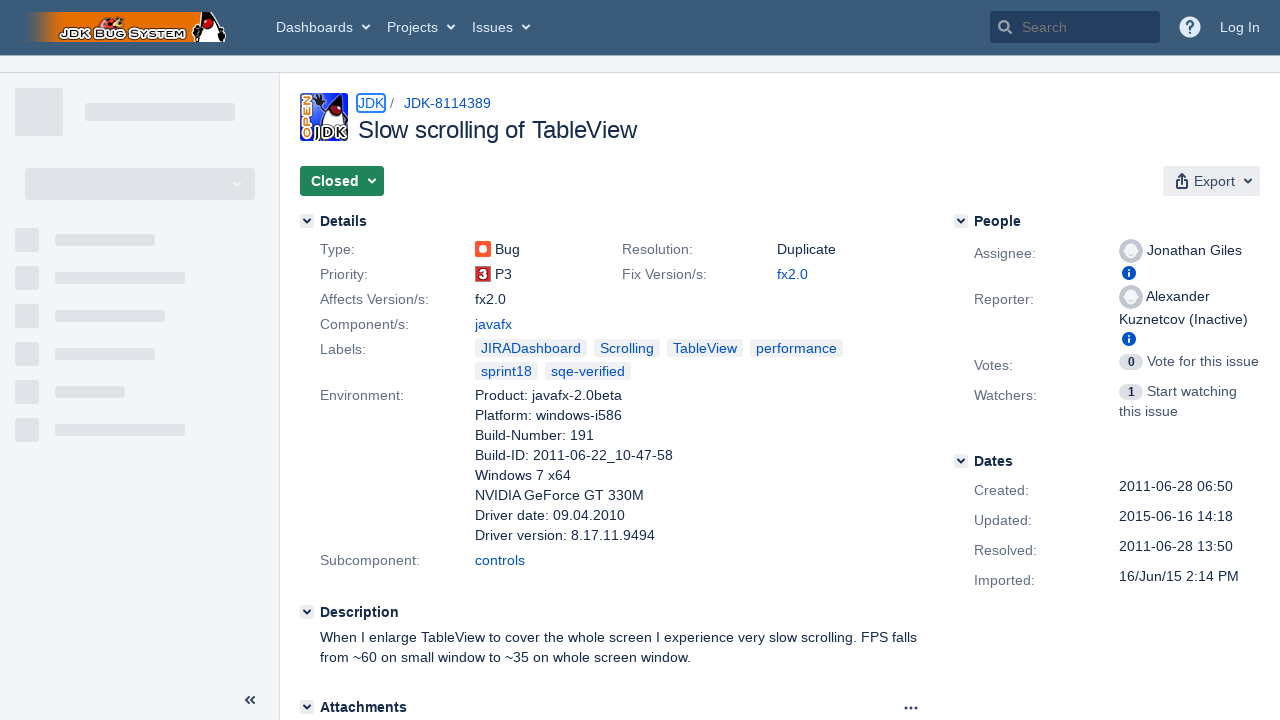

--- FILE ---
content_type: text/css;charset=UTF-8
request_url: https://bugs.openjdk.org/s/b47a55d74715660f1a2ad199dc4c3a69-CDN/r53he4/10030016/1uxgq2u/4d9b3746bee18bef4064edc0f0975cbd/_/download/contextbatch/css/com.atlassian.jira.jira-projects-plugin:sidebar-placeholder,-_super,-jira.view.issue/batch.css?jag=true&jira.create.linked.issue=true&plugins.jquery.migrate.not.load=false&richediton=true
body_size: 7731
content:
/* module-key = 'com.atlassian.auiplugin:split_aui.component.sidebar', location = 'aui.component.sidebar.css' */
.aui-page-sidebar{--aui-sidebar-width:280px}.aui-page-sidebar.aui-sidebar-collapsed{--aui-sidebar-width:56px}.aui-sidebar{box-sizing:border-box;min-width:56px;position:absolute}.aui-sidebar.aui-sidebar-fly-out{--aui-sidebar-width:280px;z-index:10}.aui-page-sidebar-touch .aui-sidebar.aui-sidebar-fly-out{border-right:1px solid var(--aui-sidebar-bg-color);height:100%;position:absolute}.aui-sidebar .aui-sidebar-wrapper{background-color:var(--aui-sidebar-bg-color);border-color:var(--aui-sidebar-bg-color);border-inline-end:1px solid var(--aui-border);bottom:auto;box-sizing:border-box;display:flex;flex-direction:column;position:absolute;top:0;width:var(--aui-sidebar-width);z-index:1}.aui-sidebar .aui-sidebar-wrapper.aui-is-docked{position:fixed}.aui-page-sidebar-touch .aui-sidebar{background:var(--aui-body-background);float:left}.aui-page-sidebar-touch .aui-sidebar .aui-sidebar-wrapper{border-right:none;position:static}.aui-sidebar .aui-page-header{margin:15px 15px 0;padding-bottom:0;position:relative}.aui-sidebar .aui-page-header .aui-avatar{display:block}.aui-sidebar .aui-page-header-inner{display:flex}.aui-sidebar .aui-page-header-image,.aui-sidebar .aui-page-header-main{display:block}.aui-sidebar .aui-page-header-image+.aui-page-header-main{padding-left:10px}.aui-sidebar .aui-sidebar-header-large .aui-page-header-inner{flex-direction:column}.aui-sidebar .aui-sidebar-header-large .aui-page-header-image{margin:0 auto;position:inherit;width:128px}.aui-sidebar .aui-sidebar-header-large .aui-page-header-image+.aui-page-header-main{padding-left:0;padding-top:10px}.aui-sidebar .aui-sidebar-header-large .aui-page-header-main h1,.aui-sidebar .aui-sidebar-header-large .aui-page-header-main h2{font-size:24px;font-weight:500;letter-spacing:-.01em;line-height:1.25;padding-top:10px;text-transform:none}.aui-sidebar .aui-sidebar-header-large .aui-page-header-main h1:only-child,.aui-sidebar .aui-sidebar-header-large .aui-page-header-main h2:only-child{padding-top:0}.aui-sidebar .aui-page-header-main{align-content:flex-start;align-items:flex-start;display:flex;flex-direction:column;flex-wrap:nowrap;height:48px;justify-content:center;padding-top:0}.aui-sidebar .aui-page-header-main h1,.aui-sidebar .aui-page-header-main h2{font-size:16px;font-weight:500;letter-spacing:-.006em;line-height:1.25;line-height:20px;overflow:hidden;text-overflow:ellipsis;text-transform:none;white-space:nowrap}.aui-sidebar .aui-page-header-actions{display:none}.aui-sidebar .aui-nav-breadcrumbs>li{width:100%}.aui-sidebar .aui-sidebar-handle{background:var(--aui-page-background) url([data-uri]) center center no-repeat;cursor:col-resize;height:100%;position:absolute;right:-10px;top:0;width:10px}.aui-sidebar .aui-sidebar-body{box-sizing:initial;flex-grow:1;overflow-y:auto}.aui-sidebar .aui-sidebar-footer{border-top:1px solid var(--aui-sidebar-bg-color);box-sizing:border-box;display:flex;flex-direction:row-reverse;flex-shrink:0;justify-content:space-between;min-height:40px;padding:5px 10px}.aui-page-sidebar-touch .aui-sidebar .aui-sidebar-footer{border-bottom:1px solid var(--aui-sidebar-bg-color);margin-top:10px}.aui-sidebar .aui-sidebar-footer .aui-button{max-width:100%;overflow:hidden;text-overflow:ellipsis;white-space:nowrap}.aui-sidebar .aui-sidebar-footer .aui-button~.aui-button{margin-left:0}.aui-sidebar .aui-sidebar-footer>.aui-sidebar-toggle{order:-1}.aui-sidebar[aria-expanded=false] .aui-sidebar-body{overflow-x:hidden}.aui-sidebar[aria-expanded=false] .aui-page-header-image,.aui-sidebar[aria-expanded=false] .aui-page-header-inner{align-content:center;display:flex;justify-content:center;position:relative;width:auto}.aui-sidebar[aria-expanded=false] .aui-page-header{margin-left:0;margin-right:0}.aui-sidebar[aria-expanded=false] .aui-page-header .aui-avatar,.aui-sidebar[aria-expanded=false] .aui-page-header .aui-avatar .aui-avatar-inner{height:32px;width:32px}.aui-sidebar[aria-expanded=false] .aui-page-header .aui-avatar .aui-avatar-inner>img{max-height:32px;max-width:32px}.aui-sidebar[aria-expanded=false] .aui-page-header-main{display:none}.aui-sidebar[aria-expanded=false] .aui-sidebar-body{bottom:80px;box-sizing:border-box;padding:0;width:100%}.aui-sidebar[aria-expanded=false] .aui-sidebar-footer{flex-direction:column-reverse;overflow:hidden}.aui-sidebar[aria-expanded=false] .aui-sidebar-footer>.aui-sidebar-toggle>.aui-icon{transform:rotate(180deg)}.aui-sidebar[aria-expanded=false] .aui-sidebar-footer>.aui-button{padding-left:0;padding-right:0;text-align:center;text-overflow:clip;white-space:normal}.aui-sidebar[aria-expanded=false] .aui-sidebar-footer>.aui-button>.aui-button-label{display:none}.aui-sidebar.aui-is-animated .aui-sidebar-wrapper{transition:width .1s ease-in-out}.aui-sidebar.aui-is-animated .aui-sidebar-body{transition:padding-top .1s ease-in-out}.aui-page-sidebar #content .aui-sidebar+main,.aui-page-sidebar #content .aui-sidebar+section,.aui-page-sidebar #content .aui-sidebar~[class^=aui-],.aui-page-sidebar #content+#footer{padding-left:var(--aui-sidebar-width)}.aui-page-sidebar.aui-is-animated #content .aui-sidebar+main,.aui-page-sidebar.aui-is-animated #content .aui-sidebar+section,.aui-page-sidebar.aui-is-animated #content .aui-sidebar~[class^=aui-],.aui-page-sidebar.aui-is-animated #content+#footer{transition:padding-left .1s ease-in-out}.aui-sidebar+.aui-page-panel{border-top-width:0;margin-top:0}.aui-sidebar .aui-navgroup .aui-sidebar-button,.aui-sidebar-submenu .aui-navgroup .aui-sidebar-button{margin-bottom:10px;margin-left:3px}.aui-sidebar .aui-navgroup .aui-sidebar-button>.aui-icon,.aui-sidebar-submenu .aui-navgroup .aui-sidebar-button>.aui-icon{margin-right:3px}.aui-sidebar .aui-nav-item-label,.aui-sidebar-submenu .aui-nav-item-label{display:block;overflow:hidden;text-overflow:ellipsis;white-space:nowrap;word-wrap:normal}.aui-sidebar .aui-navgroup-vertical .aui-nav>li>.aui-nav-item,.aui-sidebar-submenu .aui-navgroup-vertical .aui-nav>li>.aui-nav-item{border-radius:var(--aui-item-border-radius,3px);box-sizing:initial;display:block;line-height:1.42857143;padding:7px 23px 7px 7px}.aui-sidebar .aui-navgroup-vertical .aui-nav .aui-nav-selected>.aui-nav-item,.aui-sidebar-submenu .aui-navgroup-vertical .aui-nav .aui-nav-selected>.aui-nav-item{background-color:var(--aui-item-selected-bg);color:var(--aui-item-selected-text)}.aui-sidebar .aui-navgroup-vertical .aui-nav .aui-nav-selected>.aui-nav-item>.aui-icon,.aui-sidebar-submenu .aui-navgroup-vertical .aui-nav .aui-nav-selected>.aui-nav-item>.aui-icon{color:var(--aui-item-selected-text)}.aui-sidebar .aui-navgroup-vertical .aui-nav .aui-nav-item-actions,.aui-sidebar-submenu .aui-navgroup-vertical .aui-nav .aui-nav-item-actions{height:16px;top:9px;width:16px}.aui-sidebar .aui-navgroup-vertical .aui-nav .aui-nav .aui-nav-item-actions,.aui-sidebar-submenu .aui-navgroup-vertical .aui-nav .aui-nav .aui-nav-item-actions{margin-right:0}.aui-sidebar .aui-nav>li,.aui-sidebar-submenu .aui-nav>li{position:relative}.aui-sidebar .aui-nav>li>.aui-nav-item,.aui-sidebar-submenu .aui-nav>li>.aui-nav-item{overflow:hidden;text-overflow:ellipsis;white-space:nowrap}.aui-sidebar .aui-nav>li>.aui-nav-item>.aui-icon,.aui-sidebar-submenu .aui-nav>li>.aui-nav-item>.aui-icon{--aui-icon-size:20px;color:var(--aui-sidebar-icon-color);float:left;margin-right:10px}.aui-sidebar .aui-nav>li>.aui-nav-item>.aui-icon.aui-icon-small:before,.aui-sidebar-submenu .aui-nav>li>.aui-nav-item>.aui-icon.aui-icon-small:before{--aui-icon-size:16px}.aui-sidebar .aui-navgroup-vertical .aui-nav>li[aria-expanded]>.aui-nav-subtree-toggle,.aui-sidebar-submenu .aui-navgroup-vertical .aui-nav>li[aria-expanded]>.aui-nav-subtree-toggle{color:var(--aui-sidebar-toggle-icon-color);left:7px;top:7px}.aui-sidebar .aui-navgroup-vertical .aui-nav>li[aria-expanded]>.aui-nav-subtree-toggle+.aui-nav-item,.aui-sidebar-submenu .aui-navgroup-vertical .aui-nav>li[aria-expanded]>.aui-nav-subtree-toggle+.aui-nav-item{padding-left:37px}.aui-sidebar .aui-navgroup-vertical .aui-nav>li[aria-expanded]>.aui-nav-subtree-toggle+.aui-nav-item>.aui-icon,.aui-sidebar-submenu .aui-navgroup-vertical .aui-nav>li[aria-expanded]>.aui-nav-subtree-toggle+.aui-nav-item>.aui-icon{display:none}.aui-sidebar .aui-navgroup-vertical .aui-nav>li[aria-expanded]>.aui-nav-subtree-toggle~.aui-nav,.aui-sidebar-submenu .aui-navgroup-vertical .aui-nav>li[aria-expanded]>.aui-nav-subtree-toggle~.aui-nav{padding-left:30px}.aui-sidebar hr,.aui-sidebar-submenu hr,.aui-sidebar[aria-expanded=false] .aui-nav-heading{display:none}.aui-sidebar[aria-expanded=false] .aui-navgroup-vertical .aui-nav>li[aria-expanded]>.aui-nav-subtree-toggle+.aui-nav-item{padding-left:0}.aui-sidebar[aria-expanded=false] .aui-navgroup-vertical .aui-nav>li[aria-expanded]>.aui-nav-subtree-toggle+.aui-nav-item>.aui-icon{display:block}.aui-sidebar[aria-expanded=false] .aui-nav-sortable>li>a:after{left:0;top:8px}.aui-sidebar[aria-expanded=false] .aui-nav-item-actions{display:none}.aui-sidebar-submenu-dialog>.aui-inline-dialog-contents{max-height:812px;padding:10px;width:300px}.aui-sidebar-submenu{background:#0000;border-right:0;position:static;width:auto}.aui-sidebar .aui-sidebar-group{margin-bottom:10px;margin-top:20px;padding:0 10px}.aui-sidebar .aui-sidebar-group .aui-nav-heading{padding:0 5px}.aui-sidebar[aria-expanded=false] .aui-sidebar-group{background-color:var(--aui-item-bg,#0000);background:url([data-uri]) 50% no-repeat;border-radius:var(--aui-item-border-radius,3px);box-sizing:initial;color:var(--aui-item-text,var(--aui-body-text));cursor:pointer;display:block;height:20px;line-height:1.42857143;margin-left:10px;margin-right:10px;padding:7px 10px;position:relative;text-decoration:none}.aui-sidebar[aria-expanded=false] .aui-sidebar-group:focus,.aui-sidebar[aria-expanded=false] .aui-sidebar-group:hover{background-color:var(--aui-item-focus-bg);color:var(--aui-item-focus-text,inherit)}.aui-sidebar[aria-expanded=false] .aui-sidebar-group.active{background-color:var(--aui-item-selected-bg);color:var(--aui-item-selected-text)}.aui-sidebar[aria-expanded=false] .aui-sidebar-group>.aui-nav{display:none}.aui-sidebar[aria-expanded=false] .aui-sidebar-group.aui-sidebar-group-actions,.aui-sidebar[aria-expanded=false] .aui-sidebar-group.aui-sidebar-group-tier-one{background:none;border-radius:0;cursor:auto;padding:0}.aui-sidebar[aria-expanded=false] .aui-sidebar-group-actions{height:32px;margin:10px 0 15px}.aui-sidebar[aria-expanded=false] .aui-sidebar-group-actions:after{background:url([data-uri]) no-repeat 50%;background-size:20px;border:1px solid #0000;border-radius:50%;content:"";display:block;height:32px;left:0;margin-left:11px;margin-right:11px;position:absolute;top:0;width:32px}.aui-sidebar[aria-expanded=false] .aui-sidebar-group-actions.active:after,.aui-sidebar[aria-expanded=false] .aui-sidebar-group-actions:focus:after,.aui-sidebar[aria-expanded=false] .aui-sidebar-group-actions:hover:after{background-color:var(--aui-button-default-active-bg-color);border-color:var(--aui-button-default-active-bg-color)}.aui-sidebar[aria-expanded=false] .aui-sidebar-group-tier-one{background:none;height:auto}.aui-sidebar[aria-expanded=false] .aui-sidebar-group-tier-one:after{display:none}.aui-sidebar[aria-expanded=false] .aui-sidebar-group-tier-one:focus,.aui-sidebar[aria-expanded=false] .aui-sidebar-group-tier-one:hover{background-color:initial}.aui-sidebar[aria-expanded=false] .aui-sidebar-group-tier-one .aui-nav{display:block;height:auto}.aui-sidebar[aria-expanded=false] .aui-sidebar-group-tier-one .aui-nav>li{display:block}.aui-sidebar[aria-expanded=false] .aui-sidebar-group-tier-one .aui-nav>li>.aui-nav-item{padding-left:0;padding-right:0;text-align:center}.aui-sidebar[aria-expanded=false] .aui-sidebar-group-tier-one .aui-nav>li>.aui-nav-item>.aui-icon{float:none;margin:0 auto}.aui-sidebar[aria-expanded=false] .aui-sidebar-group-tier-one .aui-nav>li>.aui-nav-item.active{background-color:var(--aui-item-selected-bg);color:var(--aui-item-selected-text)}.aui-sidebar[aria-expanded=false] .aui-sidebar-group-tier-one .aui-nav>li .aui-nav-item-label{border:0!important;clip:rect(0 0 0 0)!important;height:1px!important;margin:-1px!important;overflow:hidden!important;padding:0!important;position:absolute!important;width:1px!important}.aui-sidebar[aria-expanded=false] .aui-sidebar-group-tier-one .aui-nav .aui-nav,.aui-sidebar[aria-expanded=false] .aui-sidebar-group-tier-one .aui-nav>li .aui-nav-item-actions,.aui-sidebar[aria-expanded=false] .aui-sidebar-group-tier-one .aui-nav>li>.aui-nav-subtree-toggle{display:none}.aui-sidebar[aria-expanded=false] .aui-sidebar-group~.aui-sidebar-group{border-top:2px solid var(--aui-border);margin-top:15px;padding-top:10px}.aui-sidebar .aui-nav>li>.aui-nav-item>.aui-badge,.aui-sidebar .aui-nav>li>.aui-nav-item>aui-badge,.aui-sidebar-submenu .aui-nav>li>.aui-nav-item>.aui-badge,.aui-sidebar-submenu .aui-nav>li>.aui-nav-item>aui-badge{background-color:var(--aui-sidebar-badge-bg-color);border-color:var(--aui-sidebar-bg-color);color:var(--aui-sidebar-badge-text-color);float:right;margin-top:2px}.aui-sidebar[aria-expanded=false] .aui-nav>li>a:hover>.aui-nav-item>.aui-badge{visibility:visible}.aui-sidebar[aria-expanded=false] .aui-sidebar-group-tier-one .aui-nav>li>.aui-nav-item>.aui-badge,.aui-sidebar[aria-expanded=false] .aui-sidebar-group-tier-one .aui-nav>li>.aui-nav-item>aui-badge{border-style:solid;border-width:2px;font-size:9px;margin-top:0;padding:.2em .4em;position:absolute;right:-.5em;top:-.5em;z-index:1}
/* module-key = 'com.atlassian.jira.jira-projects-plugin:footer-styles', location = '/sidebar/footer/styles.less' */
.aui-sidebar .aui-sidebar-footer .aui-button.aui-sidebar-settings-button{height:40px;padding:7px 10px 7px 7px;display:flex;align-items:center;justify-content:center}.aui-sidebar[aria-expanded="false"] .aui-sidebar-footer .aui-button.aui-sidebar-settings-button{padding:7px 0}.aui-button.aui-button>.aui-icon+.aui-button-label{margin-left:10px;vertical-align:middle}.aui-sidebar .aui-sidebar-footer.aui-sidebar-footer{padding-bottom:5px;align-items:center}.aui-sidebar[aria-expanded="false"] .aui-sidebar-footer.aui-sidebar-footer{align-items:stretch;padding-bottom:10px}
/* module-key = 'com.atlassian.jira.jira-projects-plugin:sidebar-styles', location = '/sidebar/styles.less' */
@media print{.aui-sidebar{display:none}}body .aui-sidebar[aria-expanded="false"] .aui-sidebar-body{box-sizing:content-box}.aui-sidebar-collapsed #inline-dialog-sidebar-submenu{display:none}.aui-sidebar-collapsed #inline-dialog-sidebar-submenu .aui-inline-dialog-contents{overflow:auto}@keyframes slideIn{0%{transform:translateY(-5px);opacity:0}100%{transform:translateY(0);opacity:1}}@keyframes slideOut{0%{transform:translateY(0);opacity:1}100%{transform:translateY(5px);opacity:0}}.add-shortcut-active{z-index:4 !important}.aui-sidebar[dimmed]{pointer-events:none}.aui-sidebar[dimmed] .aui-sidebar-wrapper::after{content:"";position:absolute;top:0;left:0;bottom:0;right:0;opacity:0.5;background-color:var(--ds-surface, #fff)}.aui-sidebar.fade-in .aui-sidebar-wrapper .aui-sidebar-body>*{animation-name:slideIn;animation-iteration-count:1;animation-timing-function:ease-out;animation-duration:0.2s}.aui-sidebar.sidebar-placeholder{height:100%}.aui-sidebar.sidebar-placeholder.fade-out .aui-sidebar-wrapper{background:transparent}.aui-sidebar.sidebar-placeholder.fade-out .aui-sidebar-wrapper .aui-sidebar-body{animation-name:slideOut;animation-iteration-count:1;animation-timing-function:ease-out;animation-duration:0.2s;opacity:0}.aui-sidebar.sidebar-placeholder .aui-sidebar-wrapper{overflow:hidden;height:100%}.aui-sidebar.sidebar-placeholder .aui-sidebar-wrapper .aui-sidebar-body{background-image:url("[data-uri]");background-repeat:no-repeat;background-position:0 0;animation-name:slideIn;animation-iteration-count:1;animation-timing-function:ease-out;animation-duration:0.2s}.aui-sidebar.sidebar-placeholder[aria-expanded="false"] .aui-sidebar-wrapper .aui-sidebar-body{background-image:url("[data-uri]")}.aui-sidebar .aui-navgroup.aui-navgroup-vertical .aui-nav>li>.aui-nav-item{display:flex;align-items:center}.aui-sidebar .aui-navgroup.aui-navgroup-vertical .aui-nav>li[aria-expanded]>.aui-nav-subtree-toggle{left:5px;top:5px;width:24px}html[data-color-mode="dark"] .aui-sidebar.sidebar-placeholder .aui-sidebar-wrapper .aui-sidebar-body{background-image:url("[data-uri]")}html[data-color-mode="dark"] .aui-sidebar.sidebar-placeholder[aria-expanded="false"] .aui-sidebar-wrapper .aui-sidebar-body{background-image:url("[data-uri]")}.aui-page-sidebar-touch .aui-sidebar{height:100%}
/* module-key = 'com.atlassian.jira.jira-projects-plugin:sidebar-styles', location = '/sidebar/common.less' */

/* module-key = 'com.atlassian.jira.jira-projects-plugin:project-page-styles', location = '/page/styles.less' */
.aui-page-header-fixed{padding:20px}.aui-page-header-fixed__legacy{padding-top:0;padding-left:0;padding-bottom:20px}.aui-page-header-fixed h1{height:29px}.aui-page-header-fixed.header-with-border{border-bottom:1px solid var(--ds-border, #c1c7d0)}.aui-page-panel-content-no-table{display:inherit;width:100%}.header-with-filter{border-bottom:1px solid var(--ds-border, #c1c7d0);padding-left:10px;margin-top:-20px}.header-with-filter-adjustment{margin-top:-10px}.contains-header{padding:0}.projects-panel-inner-content{padding:20px}
/* module-key = 'com.atlassian.jira.jira-projects-plugin:navigation-styles', location = '/sidebar/navigation/styles.less' */
.sidebar-content-container .aui-sidebar-group-tier-one.aui-sidebar-group-tier-one{margin-top:5px}.sidebar-content-container .jira-sidebar-group-with-divider__add .aui-icon.aui-icon.aui-icon.aui-icon::before{margin-top:-10px}.aui-sidebar[aria-expanded="false"] .sidebar-content-container .jira-sidebar-group-with-divider::before{border-top:2px solid var(--ds-border, #dfe1e5);content:"";display:block;left:0;pointer-events:none;position:absolute;top:-8px;width:100%}.sidebar-content-container.jira-navigation .collapsed-scope-filter-container{margin-top:10px}
/* module-key = 'com.atlassian.jira.jira-projects-plugin:sidebar-placeholder', location = '/sidebar/header/styles.less' */
.aui-sidebar .aui-page-header-main{min-height:59px}.aui-sidebar .aui-page-header-main.aui-page-header-main h2{font-weight:bold;line-height:1}.aui-sidebar .aui-page-header-main.aui-page-header-main h2:only-child{position:relative;top:9px}.aui-sidebar .aui-page-header-main.title-only h1{line-height:inherit}.aui-sidebar .aui-page-header-main .aui-item.project-title a{text-overflow:ellipsis;overflow:hidden;display:block;color:var(--ds-text, #42526e);margin:2px}.aui-sidebar .aui-page-header-main .aui-item.project-type-warning{width:20px;padding-left:0}.scope-filter>.scope-filter-create-board{border-radius:3px;display:block;margin-left:-5px;margin-right:-5px;padding:7px;color:var(--ds-text, #42526e)}.scope-filter>.scope-filter-create-board:hover{background-color:var(--ds-surface-hovered, #dfe1e5);text-decoration:none}.scope-filter>.scope-filter-create-board .aui-nav-item-label{display:inline;vertical-align:middle}.scope-filter>.scope-filter-create-board .icon-scope-filter-create-board{background:url("[data-uri]");margin-right:10px}.aui-dropdown2.scope-filter-list{z-index:3}.aui-dropdown2.scope-filter-list .aui-list-truncate{max-height:500px;overflow:auto}.aui-dropdown2.scope-filter-list{width:259px}.aui-scope-filter-spectrum .aui-button.aui-button-subtle{box-sizing:content-box;display:block;height:24px;margin-left:-5px;margin-right:6px;padding:6px}.aui-scope-filter-spectrum .aui-button.aui-button-subtle.active .scope-filter-icon .icon{fill:var(--ds-icon-selected, #fff)}.aui-scope-filter-spectrum .scope-filter-icon{margin-right:10px}.aui-sidebar[aria-expanded="false"] .jira-navigation .collapsed-scope-filter-container.aui-sidebar-group-actions{width:46px}.aui-sidebar[aria-expanded="false"] .jira-navigation .collapsed-scope-filter-container.aui-sidebar-group-actions::after{background:url("[data-uri]") no-repeat center center;background-color:transparent;border-color:transparent;background-size:22px;border-radius:3px;height:36px;margin-left:10px;margin-right:10px;width:34px}.aui-sidebar[aria-expanded="false"] .jira-navigation .aui-sidebar-group-actions:hover::after{background-color:var(--ds-surface-hovered, #dfe1e5)}.aui-page-header-main.scopeFilterContainer{min-height:0}

--- FILE ---
content_type: application/javascript;charset=UTF-8
request_url: https://bugs.openjdk.org/s/35fe8ad6dd382689b374a7e32eba0015-CDN/r53he4/10030016/1uxgq2u/1e37d4caa35973c56ad43714b34b8fac/_/download/contextbatch/js/jira.webresources:mentions-feature,jira.rich.editor.api,jira.rich.editor,-_super,-jira.view.issue,-jira.global,-project.issue.navigator,-atl.general,-com.atlassian.jira.plugins.jira-development-integration-plugin:11,-jira.webresources:calendar-localisation-moment/batch.js?agile_global_admin_condition=true&analytics-enabled=false&jag=true&jira.create.linked.issue=true&locale=en-US&plugins.jquery.migrate.not.load=false&richediton=true
body_size: 156214
content:
WRMCB=function(e){var c=console;if(c&&c.log&&c.error){c.log('Error running batched script.');c.error(e);}}
;
try {
/* module-key = 'jira.webresources:data-sets', location = '/includes/ajs/contentretriever/ProgressiveDataSet.js' */
AJS.namespace("JIRA.ProgressiveDataSet",null,require("aui/progressive-data-set"));
}catch(e){WRMCB(e)};
;
try {
/* module-key = 'jira.webresources:mentions-feature', location = '/includes/jira/mention/UncomplicatedInlineLayer.js' */
define("jira/mention/uncomplicated-inline-layer",["jira/ajs/layer/inline-layer","jira/ajs/contentretriever/content-retriever","jquery"],(function(n,e,t){"use strict";return n.extend({init:function(t){t||(t={});t.contentRetriever=new e;n.prototype.init.call(this,t)},content:function(){arguments.length&&(this.$content=arguments[0]);return this.$content},refreshContent:function(n){this.layer().empty().append(this.content());t.isFunction(n)&&n.call(this);this.contentChange();this.setPosition()}})}));AJS.namespace("JIRA.UncomplicatedInlineLayer",null,require("jira/mention/uncomplicated-inline-layer"));
}catch(e){WRMCB(e)};
;
try {
/* module-key = 'jira.webresources:mentions-feature', location = '/includes/jira/mention/Mention.Group.js' */
define("jira/mention/mention-group",["jira/ajs/group"],(function(t){"use strict";return t.extend({_makeSelection:function(t){if(this.items&&this.items[this.index]){this.items[this.index].trigger("accept");t.preventDefault()}},shiftFocus:function(i){t.prototype.shiftFocus.call(this,i);this.items[this.index]&&(this.highlighted=this.items[this.index])},keys:{Up:function(t){this.shiftFocus(-1);t.preventDefault()},Down:function(t){this.shiftFocus(1);t.preventDefault()},Return:function(t){this._makeSelection(t)},Tab:function(t){this._makeSelection(t)}}})}));AJS.namespace("JIRA.MentionGroup",null,require("jira/mention/mention-group"));
}catch(e){WRMCB(e)};
;
try {
/* module-key = 'jira.webresources:mentions-feature', location = '/includes/jira/mention/Mention.js' */
define("jira/mention/mention",["jira/util/key-code","jira/ajs/control","jira/dialog/dialog-stack","jira/mention/mention-user","jira/mention/mention-group","jira/mention/mention-matcher","jira/mention/scroll-pusher","jira/mention/contextual-mention-analytics-event","jira/mention/uncomplicated-inline-layer","jira/ajs/layer/inline-layer/standard-positioning","jira/ajs/layer/inline-layer/window-positioning","jira/ajs/dropdown/dropdown-list-item","jira/util/events","aui/progressive-data-set","jquery","underscore","wrm/context-path","jira/util/logger","jira/util/formatter"],(function(e,t,n,r,i,s,o,a,u,l,c,h,d,f,m,g,p,v,y){"use strict";var C=!1,_={},I=void 0,w=!1,S=!1;function x(e,t){var n="";e&&(n=(e instanceof m?e.get(0):e).querySelector("a").getAttribute(t));return n}function E(e){return x(e,"rel")}function j(e,t){var n=A(e.get("highestIssueInvolvementRank"),t.get("highestIssueInvolvementRank"),(function(e,t){return e-t}));0===n&&0===(n=A(e.get("latestCommentCreationTime"),t.get("latestCommentCreationTime"),(function(e,t){return t-e})))&&(n=e.get("displayName").localeCompare(t.get("displayName")));return n}function A(e,t,n){return void 0!==e?void 0!==t?n(e,t):-1:void 0!==t?1:0}function U(e){return!!e}function R(e,t){return t?"".concat(p(),"/rest/internal/2/users/mention"):U(e)?"".concat(p(),"/rest/internal/2/user/mention/search"):"".concat(p(),"/rest/api/2/user/viewissue/search")}function M(e,t){return t||U(e)?"query":"username"}return t.extend({CLASS_SIGNATURE:"AJS_MENTION",lastInvalidUsername:"",lastRequestMatch:!0,lastValidUsername:"",init:function(e,t){this.useNewEndpoint=t;var n=function(e,t){return{model:r,comparator:j,queryEndpoint:R(e,t),queryParamKey:M(e,t)}}(e,t);this.listController=new i;this.isRolesEnabled=U(e);this.dataSource=new f([],g.extend({queryData:this._getQueryParams.bind(this),matcher:function(){return!1}},n));this.dataSource.shouldGetMoreResults=function(){return!0};this.fetchUserNames=g.debounce(this.dataSource.query,175);this.dataSource.bind("respond",function(e){var t=this,n=e.query;if(n&&C){var r=(this.dataSource.findQueryCache(n)||[]).slice(0,5).filter((function(e){return e})).map((function(e){return t.dataSource.findWhere({name:e})}));if(r.length){this.lastInvalidUsername="";this.lastValidUsername=n;this.lastRequestMatch=!0}else{(!this.lastInvalidUsername||n.length<=this.lastInvalidUsername.length)&&(this.lastInvalidUsername=n);this.lastRequestMatch=!1}var i=this.generateSuggestions(r,n);this.updateSuggestions(i);v.trace("mention.suggestions.updated")}}.bind(this));this.dataSource.bind("activity",function(e){e.activity?this.layerController._showLoading():this.layerController._hideLoading()}.bind(this))},updateSuggestions:function(e){var t=this;this.layerController&&requestAnimationFrame((function(){t.layerController.content(e);t.layerController.show();t.layerController.refreshContent();t.updateMentionsStatus(w)}))},_getQueryParams:function(){return this.restParams},_getIssueKey:function(){return this.$textarea.attr("data-issuekey")},_getProjectKey:function(){return this.$textarea.attr("data-projectkey")},_getMultipleProjectKeys:function(){return this.$textarea.attr("data-project-keys")},_setQueryParams:function(){var e={maxResults:5},t=n.current&&"create-issue-dialog"===n.current.options.id;if(this.useNewEndpoint){if(this._getMultipleProjectKeys())e.projectKeys=this._getMultipleProjectKeys();else if(this.isRolesEnabled){e.includeInvolvement=!0;e.issueKey=t?void 0:this._getIssueKey()}else e.projectKeys=this._getProjectKey();this.restParams=e}else{e.issueKey=t?void 0:this._getIssueKey();e.projectKey=this._getProjectKey();this.restParams=e}},_composeCustomEventForFollowScroll:function(e){e=e||{};var t=this.$textarea.attr("follow-scroll");t&&t.length&&(e[t]={scroll:function(){this.setPosition()}});return e},_getMentionsOffsetTarget:function(){var e=this;try{var t=function(){try{var t=e._getEditorAPI();return t&&t.phantomCaret.queryPhantomCaretInDOM()}catch(e){return}}();return t?m(t):this.$textarea}catch(e){console.error(e);return this.$textarea}},textarea:function(e){var t=this;if(!e)return this.$textarea;this.$textarea=m(e);m("#mentionDropDown").remove();if(this.$textarea.attr("push-scroll"))var r=new l,i=o(this.$textarea,10);var s=new c;s.setInversePositioningIfNotFit(!0);this.layerController=new u({offsetTarget:this._getMentionsOffsetTarget(),allowDownsize:!0,positioningController:r||s,customEvents:this._composeCustomEventForFollowScroll(),width:function(){return t.$textarea.width()}});this.layerController.bind("showLayer",(function(){t.listController.trigger("focus");t._assignEvents("win",window)})).bind("hideLayer",(function(){t.listController.trigger("blur");t._unassignEvents("win",window);i&&i.reset()})).bind("contentChanged",(function(){if(t.layerController.$content){var e,n=t.listController.index,r=t.listController.highlighted||t.listController.items[n],i=r?E(r.$element):"";t.listController.removeAllItems();t.layerController.$content.off("click.jiraMentions");t.layerController.$content.on("click.jiraMentions","li",(function(e){var n=e.currentTarget;t._acceptSuggestion(n);e.preventDefault()}));t.layerController.$content.find("li").each((function(){var n=E(this),r=new h({element:this,autoScroll:!0});n===i&&(e=r);t.listController.addItem(r)}));t.listController.prepareForInput();e?e.trigger("focus"):t.listController.shiftFocus(0)}})).bind("setLayerPosition",(function(e,t,r){if(n.current&&n.current.$form){var s=n.current.$popup.find(".buttons-container:visible");s.length&&t.top>s.offset().top&&(t.top=s.offset().top)}t.left<0&&(t.left=0);t.left+r.layer().width()>m(window).width()&&(t.left=Math.max(m(window).width()-r.layer().width(),0));i&&i.push(t.top+r.layer().outerHeight(!0))}));this.layerController.layer().attr("id","mentionDropDown");this._assignEvents("inlineLayer",t.layerController.layer());this._assignEvents("textarea",t.$textarea);this._setQueryParams();this._seedData().then((function(e){var n=[];n.push.apply(n,e);t.dataSource.add(n)}))},generateSuggestions:function(e,t,n){var r=function(e){var r={text:e};if(!n&&e&&e.length){var i=this._indexOfFirstMatch(e.toLowerCase(),t.toLowerCase());if(-1!==i){var s=i+t.length;r={prefix:e.substring(0,i),match:e.substring(i,s),suffix:e.substring(s)}}}return r}.bind(this),i=g.map(e,(function(e){var t=e.toJSON();t.username=t.name;t.displayName=r(t.displayName);t.name=r(t.name);t.iconType="rounded";t.issueRoles=g.map(t.roles,(function(e){return r(e.label)}));return t}));return m(JIRA.Templates.mentionsSuggestions({suggestions:i,query:t,activity:this.dataSource.activeQueryCount>0,isRolesEnabled:this.isRolesEnabled,useDefaultAvatar:this.useNewEndpoint}))},updateMentionsStatus:function(e){clearTimeout(I);var t=this;I=setTimeout((function(){I=void 0;var n=S?"Mentions dropdown has expanded.":"",r=t.listController.items?t.listController.items.length:0,i="";e&&(i=r>0?y.format("Results available: {0}.",r):y.format("Found no matching users for {0}{1}{2}.",t.currentUserName,"",""));var s=r>0?y.format("Selected: {0}.",t.getSelectedUserSuggestion()):"";if(t.layerController.isVisible()){t.layerController.layer().find('div.assistive[role="status"]').html("".concat(n," ").concat(i," ").concat(s).trim());S=!1}}),e?1e3:350)},getSelectedUserSuggestion:function(){var e="",t=(this.listController.highlighted||this.listController.items[this.listController.index]||{}).$element;if(t){var n=(t instanceof m?t.get(0):t).querySelector("a span.jira-mention-suggestion-user-name");e=n?n.textContent:""}return e},_indexOfFirstMatch:function(e,t){for(var n,r=/ |@|\.|-|"|,|'|\(/,i=0;-1!==n;){if(0===e.indexOf(t))return i;if(-1===(n=e.search(r)))return-1;i=i+n+1;e=e.substring(n+1)}},_seedData:function(){var e,t=this._getQueryParams().issueKey;if(t){_[t]||(_[t]=m.ajax({method:"GET",url:"".concat(p()).concat(this.useNewEndpoint?"/rest/internal/2/users/mention":"/rest/internal/2/user/mention/search"),data:this._getQueryParams(),dataType:"json",contentType:"application/json; charset=UTF-8"}));e=_[t].promise()}else e=(new m.Deferred).reject();return e},_acceptSuggestion:function(e){this._hide();a.fireUserMayAcceptSuggestionByUsingContextualMentionEvent(this._getCurrentUserName());this._replaceCurrentUserName(E(e),x(e,"data-displayname"));this.listController.removeAllItems();C=!1},_replaceCurrentUserName:function(e){var t=this._rawInputValue(),n=this._getCaretPosition(),r=t.substr(0,n),i=s.getLastWordBoundaryIndex(r,!0),o=t.substr(0,i+1).replace(/\r\n/g,"\n"),a="[~"+e+"]",u=t.substr(n);this._rawInputValue([o,a,u].join(""));this._setCursorPosition(o.length+a.length)},_setCursorPosition:function(e){var t=this.$textarea.get(0);if(t.setSelectionRange){t.focus();t.setSelectionRange(e,e)}else if(t.createTextRange){var n=t.createTextRange();n.collapse(!0);n.moveEnd("character",e);n.moveStart("character",e);n.select()}},_getCaretPosition:function(){var e,t,n,r,i=this.$textarea.get(0),s=this._rawInputValue();if("number"==typeof i.selectionStart)return i.selectionStart;if(document.selection&&i.createTextRange){if(e=document.selection.createRange()){(r=i.createTextRange()).moveToBookmark(e.getBookmark());if(r.compareEndPoints("StartToEnd",i.createTextRange())>=0)return s.length;n=s.replace(/\r\n/g,"\n");t=r.moveStart("character",-s.length);return n.slice(0,-t).split("\n").length-1-t}return s.length}return 0},_rawInputValue:function(){var e=this.$textarea.get(0);"string"==typeof arguments[0]&&(e.value=arguments[0]);return e.value},_getCurrentUserName:function(){return this.currentUserName},_hide:function(){this.layerController.hide()},_show:function(){this.layerController.show()},_keyUp:function(){var e=this._getCaretPosition(),t=this._getUserNameFromInput(e),n=m.trim(t||""),r=!1;S=!C||S;w=this.currentUserName!==this.lastQuery||S;if(this._isNewRequestRequired(n)){this.fetchUserNames(n);r=!0;C=!0}else if(this._showHintSuggestions(t)){var i=this.dataSource.first(5),s=this.generateSuggestions(i,n,!0);this.updateSuggestions(s);r=!0;C=!0}else if(!this._keepSuggestWindowOpen(n)){this._hide();S=!1;C=!1}!r&&C&&this.updateMentionsStatus(!1);this.lastQuery=n;delete this.willCheck},_showHintSuggestions:function(e){return"string"==typeof e&&0===e.length},_keepSuggestWindowOpen:function(e){return!!e&&(!!this.layerController.isVisible()&&(this.dataSource.activeQueryCount||this.lastRequestMatch))},_isNewRequestRequired:function(e){if(!e)return!1;if((e=m.trim(e))===this.lastQuery)return!1;if(this.lastInvalidUsername){if(0===e.indexOf(this.lastInvalidUsername)&&this.lastInvalidUsername.length<e.length)return!1}else if(!this.lastRequestMatch&&e===this.lastValidUsername)return!0;return!0},_getUserNameFromInput:function(e){"number"!=typeof e&&(e=this._getCaretPosition());this.currentUserName=s.getUserNameFromCurrentWord(this._rawInputValue(),e);return this.currentUserName},_getEditorAPI:function(){try{return require("wiki-edit/api")}catch(e){return null}},_events:{win:{resize:function(){this.layerController.setWidth(this.$textarea.width())}},textarea:{keydown:function(t){if(t.keyCode===e.ESCAPE){if(this.layerController.isVisible()){n.current&&d.one("Dialog.beforeHide",(function(e){e.preventDefault()}));this.$textarea.one("keyup",(function(t){if(t.keyCode===e.ESCAPE){t.stopPropagation();d.trigger("Mention.afterHide")}}))}}else if(!this.willCheck){this.willCheck=g.defer(g.bind(this._keyUp,this));g.defer(g.bind((function(){var e=this._getUserNameFromInput(this._getCaretPosition());a.fireContextualMentionIsBeingLookedUpAnalyticsEvent(e,t.keyCode,t.ctrlKey,t.metaKey)}),this))}},focus:function(){this._keyUp()},mouseup:function(){this._keyUp()},blur:function(){this.listController.removeAllItems();this.lastQuery=this.lastValidUsername=this.lastInvalidUsername=""}},inlineLayer:{mousedown:function(e){e.preventDefault()}}}})}));define("jira/mention/mention-user",["jira/backbone-1.3.3","underscore"],(function(e,t){"use strict";return e.Model.extend({idAttribute:"name",initialize:function(){this.on("change:issueInvolvements",(function(e,n){var r=t.union(e.previous("issueInvolvements"),n);e.attributes.issueInvolvements=t.uniq(r,!1,(function(e){return e.id}))}))},parse:function(e){e.issueInvolvements||(e.issueInvolvements=[]);return e},toJSON:function(){var e=t.clone(this.attributes);e.roles=e.issueInvolvements;delete e.issueInvolvements;return e}})}));define("jira/mention/mention-matcher",["jquery"],(function(e){"use strict";return{AT_USERNAME_START_REGEX:/^@(.*)/i,AT_USERNAME_REGEX:/[^\[]@(.*)/i,WIKI_MARKUP_REGEX:/\[[~@]+([^~@]*)/i,ACCEPTED_USER_REGEX:/\[~[^~\]]*\]/i,WORD_LIMIT:3,getUserNameFromCurrentWord:function(t,n){var r,i=t.substr(0,n),s=this.getLastWordBoundaryIndex(i,!1),o=i.charAt(s-1),a=null;if(!o||!/\w/i.test(o)){r=this._removeAcceptedUsernames(i.substr(s));if(/[\r\n]/.test(r))return null;e.each([this.AT_USERNAME_START_REGEX,this.AT_USERNAME_REGEX,this.WIKI_MARKUP_REGEX],(function(e,t){var n=t.exec(r);if(n){a=n[1];return!1}}))}return null!=a&&this.lengthWithinLimit(a,this.WORD_LIMIT)?a:null},lengthWithinLimit:function(t,n){return e.trim(t).split(/\s+/).length<=~~n},getLastWordBoundaryIndex:function(e,t){var n=e.lastIndexOf("@"),r=e.lastIndexOf("[~");if(t){n-=1;r-=1}return n>r?n:r},_removeAcceptedUsernames:function(e){var t=this.ACCEPTED_USER_REGEX.exec(e);return t?e.split(t)[1]:e}}}));define("jira/mention/scroll-pusher",["jquery"],(function(e){"use strict";return function(t,n){n=n||0;var r,i=e(t.attr("push-scroll"));return{push:function(e,t){void 0===t&&(t=n);var s=e-(i.offset().top+i.outerHeight());if(s+t>0){r||(r=i.height());i.height(i.height()+s+t)}},reset:function(){r&&i.height(r)}}}}));define("jira/mention/contextual-mention-analytics-event",["jira/util/key-code","jira/analytics","underscore"],(function(e,t,n){"use strict";var r=/^(assi(gnee?)|repo(rter?))$/,i=n.debounce((function(n,i,s,o){var a=function(t){return t===e.BACKSPACE}(i)||function(e,t,n){return e==="A".charCodeAt()&&(t||n)||t||n}(i,s,o),u=r.test(n);!1===a&&u&&t.send({name:"issue.comment.contextualMention.lookup"})}),500);return{fireAcceptedContextualMentionAnalyticsEvent:function(){t.send({name:"issue.comment.contextualMention.accepted"})},fireContextualMentionIsBeingLookedUpAnalyticsEvent:function(e,t,n,r){i(e,t,n,r)},fireUserMayAcceptSuggestionByUsingContextualMentionEvent:function(e){n.any(["assignee","reporter"],(function(n){if(0===n.indexOf(e)&&n!==e){t.send({name:"issue.comment.contextualMention.mayAccepted"});return!0}}))}}}));AJS.namespace("JIRA.MentionUserModel",null,require("jira/mention/mention-user"));AJS.namespace("JIRA.Mention",null,require("jira/mention/mention"));AJS.namespace("JIRA.Mention.Matcher",null,require("jira/mention/mention-matcher"));AJS.namespace("JIRA.Mention.ScrollPusher",null,require("jira/mention/scroll-pusher"));AJS.namespace("JIRA.Mention.ContextualMentionAnalyticsEvent",null,require("jira/mention/contextual-mention-analytics-event"));
}catch(e){WRMCB(e)};
;
try {
/* module-key = 'jira.webresources:mentions-feature', location = '/includes/jira/mention/Mention.soy' */
// This file was automatically generated from Mention.soy.
// Please don't edit this file by hand.

/**
 * @fileoverview Templates in namespace JIRA.Templates.
 */

if (typeof JIRA == 'undefined') { var JIRA = {}; }
if (typeof JIRA.Templates == 'undefined') { JIRA.Templates = {}; }


JIRA.Templates.mentionsSuggestions = function(opt_data, opt_ignored) {
  var output = '<div class="aui-list">';
  if (opt_data.suggestions.length > 0) {
    output += '<ul role="listbox" class="aui-list-section aui-last">';
    var suggestionList7 = opt_data.suggestions;
    var suggestionListLen7 = suggestionList7.length;
    for (var suggestionIndex7 = 0; suggestionIndex7 < suggestionListLen7; suggestionIndex7++) {
      var suggestionData7 = suggestionList7[suggestionIndex7];
      output += '<li role="presentation" class="aui-list-item jira-mention-suggestion"><a role="option" class="aui-list-item-link aui-iconised-link" rel="' + soy.$$escapeHtml(suggestionData7.username) + '"' + ((suggestionData7.displayName.text) ? ' data-displayname="' + soy.$$escapeHtml(suggestionData7.displayName.text) + '"' : (suggestionData7.displayName.match) ? ' data-displayname="' + soy.$$escapeHtml(suggestionData7.displayName.prefix) + soy.$$escapeHtml(suggestionData7.displayName.match) + soy.$$escapeHtml(suggestionData7.displayName.suffix) + '"' : '');
      if (suggestionData7.roles) {
        output += ' data-issue-roles="';
        var roleList25 = suggestionData7.roles;
        var roleListLen25 = roleList25.length;
        for (var roleIndex25 = 0; roleIndex25 < roleListLen25; roleIndex25++) {
          var roleData25 = roleList25[roleIndex25];
          output += soy.$$escapeHtml(roleData25.id) + ' ';
        }
        output += '"';
      }
      output += ' href="#" >' + JIRA.Templates.highlitEntry(soy.$$augmentMap(suggestionData7, {useDefaultAvatar: opt_data.useDefaultAvatar})) + '</a></li>';
    }
    output += '</ul>';
  } else {
    output += JIRA.Templates.noSuggestions({activity: opt_data.activity, query: '' + soy.$$escapeHtml(opt_data.query)});
  }
  output += ((opt_data.isRolesEnabled) ? '<div class="aui-list-section-footer">' + soy.$$escapeHtml(AJS.format('Try typing @{0} or @{1}','assignee','reporter')) + '</div>' : '') + '<div role="status" class="assistive" aria-atomic="true" aria-live="assertive"></div></div>';
  return output;
};
if (goog.DEBUG) {
  JIRA.Templates.mentionsSuggestions.soyTemplateName = 'JIRA.Templates.mentionsSuggestions';
}


JIRA.Templates.noSuggestions = function(opt_data, opt_ignored) {
  opt_data = opt_data || {};
  return '' + ((opt_data.query.length == 0) ? '<div class="no-suggestions">' + soy.$$escapeHtml('Type to start searching.') + '</div>' : (opt_data.activity) ? '<div class="no-suggestions searching">' + soy.$$filterNoAutoescape(AJS.format('Searching for {0}{1}{2}...','<strong>',opt_data.query,'</strong>')) + '</div>' : '<div class="no-suggestions">' + soy.$$filterNoAutoescape(AJS.format('Found no matching users for {0}{1}{2}.','<strong>',opt_data.query,'</strong>')) + '</div>');
};
if (goog.DEBUG) {
  JIRA.Templates.noSuggestions.soyTemplateName = 'JIRA.Templates.noSuggestions';
}


JIRA.Templates.highlitEntry = function(opt_data, opt_ignored) {
  return '<span class="jira-mention-suggestion-user"><img class="icon rounded" src="' + ((opt_data.useDefaultAvatar) ? soy.$$escapeHtml(opt_data.avatarUrl) : soy.$$escapeHtml(opt_data.avatarUrls['16x16'])) + '" alt="' + soy.$$escapeHtml(opt_data.displayName) + '" /><span class="jira-mention-suggestion-user-name">' + JIRA.Templates.highlightMention({match: opt_data.displayName}) + ((opt_data.emailAddress) ? ' - ' + soy.$$escapeHtml(opt_data.emailAddress) : '') + JIRA.Templates.highlightMention({prefix: ' (', match: opt_data.name, suffix: ')'}) + '</span></span>' + ((opt_data.issueRoles) ? JIRA.Templates.renderIssueRoles(opt_data) : '');
};
if (goog.DEBUG) {
  JIRA.Templates.highlitEntry.soyTemplateName = 'JIRA.Templates.highlitEntry';
}


JIRA.Templates.highlightMention = function(opt_data, opt_ignored) {
  return '' + ((opt_data.match.text || opt_data.match.match) ? ((opt_data.prefix) ? soy.$$escapeHtml(opt_data.prefix) : '') + ((opt_data.match.match) ? soy.$$escapeHtml(opt_data.match.prefix) + '<mark>' + soy.$$escapeHtml(opt_data.match.match) + '</mark>' + soy.$$escapeHtml(opt_data.match.suffix) : soy.$$escapeHtml(opt_data.match.text)) + ((opt_data.suffix) ? soy.$$escapeHtml(opt_data.suffix) : '') : '');
};
if (goog.DEBUG) {
  JIRA.Templates.highlightMention.soyTemplateName = 'JIRA.Templates.highlightMention';
}


JIRA.Templates.renderIssueRoles = function(opt_data, opt_ignored) {
  var output = '<span class="jira-mention-issue-roles">';
  var roleList110 = opt_data.issueRoles;
  var roleListLen110 = roleList110.length;
  for (var roleIndex110 = 0; roleIndex110 < roleListLen110; roleIndex110++) {
    var roleData110 = roleList110[roleIndex110];
    output += ' <span class="aui-lozenge aui-lozenge-complete' + ((! roleData110.match) ? ' aui-lozenge-subtle' : '') + '">' + JIRA.Templates.highlightMention({prefix: '', match: roleData110, suffix: ''}) + '</span>';
  }
  output += '</span>';
  return output;
};
if (goog.DEBUG) {
  JIRA.Templates.renderIssueRoles.soyTemplateName = 'JIRA.Templates.renderIssueRoles';
}

}catch(e){WRMCB(e)};
;
try {
/* module-key = 'jira.webresources:mentions-feature', location = '/includes/jira/mention/Mention.Element.js' */
define("jira/mention/mention-element",["jira/mention/mention","jira/skate"],(function(e,t){"use strict";function n(t){var n=t.getAttribute("data-issuekey"),i="true"===t.getAttribute("data-use-new-endpoint");t._controller||(t._controller=new e(n,i));t._controller.textarea(t)}return t("mentionable",{type:t.type.CLASSNAME,created:function(){},attached:function(e){document.activeElement===e&&n(e)},events:{focus:function(e){n(e)}}})}));
}catch(e){WRMCB(e)};
;
try {
/* module-key = 'com.atlassian.jira.plugins.jira-editor-plugin:rte-saving-kb-shortcuts', location = 'js/editor-saving-kb-shortcuts.js' */
(k=>{k.set('common.forms.submit.accesskey','s');})(WRM.I18n.km);
define("jira/editor/saving-kb-shortcuts",["jquery","jira/editor/analytics","jira/util/navigator","jira/util/data/meta","jira/util/formatter"],(function(e,t,r,i,n){"use strict";var a,o=(a=n.I18n.getText("common.forms.submit.accesskey"))&&1===a.length?a.toUpperCase().charCodeAt(0):0,s=(i.get("keyboard-accesskey-modifier")||"").split("+").map((function(e){return e.trim().toLowerCase()+"Key"}));return{enable:function(i){i.getInstance().relayEvent("keydown",(function(n){if(((a=n).ctrlKey||r.isMac()&&a.metaKey)&&(13===a.keyCode||!r.isMac()&&10===a.keyCode)||function(e){return!(!o||o!==e.keyCode)&&s.every((function(t){return e[t]}))}(n)){n.preventDefault();i.serialize().then((function(){t.sendEvent("editor.instance.submit");e(i.$textarea.prop("form")).submit()}))}var a}),!0)}}}));
}catch(e){WRMCB(e)};
;
try {
/* module-key = 'com.atlassian.jira.plugins.jira-editor-plugin:schema-builder', location = 'js/editor-schema-builder.js' */
define("jira/editor/schema-builder",["jira/editor/tinymce","jquery","underscore","jira/util/logger"],(function(t,e,n,i){"use strict";var r=function(){this.noBreak=[];this.noNest=[];this.customElementChildren={};this.customElementAttrs={};this.validChildren=[];this.unwantedAttributes=[];this.extendedValidElements=[];this.baseSchema="html5";this.validElements=[]};r.prototype.withCustomElement=function(t,e,r){if(!function(t){return"string"==typeof t&&t.indexOf("-")>0}(t)){i.error("Could not add custom element: incorrect `name` given:",t,"(see https://www.w3.org/TR/custom-elements/#valid-custom-element-name)");return this}if(!function(t){if(n.isArray(t))return n.every(t,(function(t){return"string"==typeof t}));return!1===t||void 0===t}(e)){i.error("Could not add custom element: incorrect `children` given:",e);return this}if(!function(t){if(n.isArray(t))return n.every(t,(function(t){return"string"==typeof t}));return void 0===t}(r)){i.error("Could not add custom element: incorrect `attributes` given:",r);return this}!1===e?e=[]:void 0===e?e=["p","#comment"]:e.push("#comment");r||(r=[]);this.customElementChildren[t]=n.uniq(e);this.customElementAttrs[t]=n.uniq(r);return this};r.prototype.withBaseSchema=function(t){this.baseSchema=t;return this};r.prototype.withValidElements=function(t){this.validElements=t;return this};r.prototype.withNoBreak=function(t){this.noBreak.push.apply(this.noBreak,t);return this};r.prototype.withNoSelfNest=function(t){this.noNest.push.apply(this.noNest,t.map((function(t){return[t,t]})));return this};r.prototype.setValidChildren=function(t,e){this.validChildren.push(t+"["+e+"]");return this};r.prototype.withExtendedValidElements=function(t){this.extendedValidElements.push.apply(this.extendedValidElements,t);return this};r.prototype.withNoNest=function(t){this.noNest.push.apply(this.noNest,t);return this};r.prototype.withUnwantedAttributes=function(t){this.unwantedAttributes.push.apply(this.unwantedAttributes,t);return this};r.prototype.build=function(){var i=this.baseSchema,r=[],s=[],u=[],o=[],h={};this.noBreak.forEach((function(t){!function(t){a(t,"br")}(t)}));this.noNest.forEach((function(t){a.apply(null,t)}));r.push.apply(r,Object.keys(this.customElementChildren));e.each(this.customElementChildren,(function(t,e){h[t]=e.reduce((function(t,e){t[e]={};return t}),{})}));s.push.apply(s,this.validChildren);u=function(e,n,i){var r=new t.html.Schema({schema:i}),s=r.elements;s.img.attributesRequired=["src"];s.img.attributes.imagetext={};s.img.attributesOrder.push("imagetext");return e.map((function(t){var e=s[t];if(!e)return!1;var i=e.removeEmptyAttrs?"!":"",r="";e.paddEmpty?r="#":e.removeEmpty&&(r="-");var u=e.attributesOrder.map((function(t){var n="";-1!==(e.attributesRequired||[]).indexOf(t)&&(n="!");return n+t})).filter((function(t){return-1===n.indexOf(t)}));return r+t+i+"["+u.join("|")+"]"})).filter((function(t){return!!t}))}(this.validElements,this.unwantedAttributes,i);o.push.apply(o,n.map(this.customElementAttrs,(function(t,e){return e+(t.length?"["+t.join("|")+"]":"")})));o.push.apply(o,this.extendedValidElements);return{getValidChildren:function(){return s.join(",")},getValidElements:function(){return u.join(",")},getExtendedValidElements:function(){return o.join(",")},getCustomElements:function(){return r.join(",")},getType:function(){return i},fixChildren:function(t){e.extend((t||{}).children,h)}};function a(t,e){s.push("-"+t+"["+e+"]")}};return r}));
}catch(e){WRMCB(e)};
;
try {
/* module-key = 'com.atlassian.jira.plugins.jira-editor-plugin:schema-builder', location = 'js/editor-supported-operations.js' */
define("jira/richeditor/editor-supported-operations",["underscore"],(function(t){"use strict";var e=["bold","italic","underline","bullet-list","numbered-list","h1","h2","h3","h4","h5","h6","paragraph","paragraph-quote","block-quote","monospace","delete","superscript","subscript","cite","hr","color","icon","attachment","code","panel","noformat","table","undo","redo"],o=r(e,["br","span","a","p","div"]);return{getWikiOperations:function(){return e},getRequiredHtmlTags:function(){return o},mapWikiOperationToHtmlTags:r};function r(e,o){var r={bold:["strong","b"],italic:["em","i"],underline:["ins","u"],"bullet-list":["li","ul"],"numbered-list":["li","ol"],paragraph:[],"paragraph-quote":["blockquote"],"block-quote":["blockquote"],monospace:["samp","tt","code"],delete:["del"],superscript:["sup"],subscript:["sub"],color:["font"],icon:["img"],attachment:["a","img","sup"],code:["pre"],panel:["b"],noformat:["pre"],table:["table","thead","tbody","tr","th","td","tfoot","caption","colgroup","col"],undo:[],redo:[]},a=t.map(e,(function(t){return r[t]||[t]}));a.push(o||[]);var i=t.flatten(a);return t.uniq(i)}}));
}catch(e){WRMCB(e)};
;
try {
/* module-key = 'com.atlassian.jira.plugins.jira-editor-plugin:html-browser-converter', location = 'js/util/html-browser-converter.js' */
define("jira/editor/util/html-browser-converter",[],(function(){"use strict";return{convert:function(e){if(!e)return"";try{var r=document.createElement("template");r.innerHTML=e;return r.innerHTML}catch(e){return""}}}}));
}catch(e){WRMCB(e)};
;
try {
/* module-key = 'com.atlassian.jira.plugins.jira-editor-plugin:schema', location = 'js/editor-schema.js' */
(k=>{k.set('jira.editor.security.unicode.bidi.characters.info','Bidirectional characters change the order that text is rendered. This could be used to obscure malicious code.');})(WRM.I18n.km);
define("jira/editor/schema",["jira/editor/schema-builder","jira/richeditor/editor-supported-operations","jira/editor/tinymce","jira/editor/util/html-browser-converter","jira/util/formatter","jira/featureflags/feature-manager","jquery"],(function(e,t,i,n,r,a,d){"use strict";var l=["strong","b","em","i","tt","code","samp","sub","sup","del","cite","panel-title"],s=[["td","table"],["th","table"],["td","p"],["th","p"]],o=[],c=["strong/b"];o.push("xml:lang");o.push("xml:space");var u={getSchemaSpecBuilder:function(i){void 0===i&&(i=new e);return i.withValidElements(t.getRequiredHtmlTags()).withNoBreak(l).withNoSelfNest(l).withNoNest(s).withUnwantedAttributes(o).withExtendedValidElements(c).withCustomElement("panel-title",["span","#text"],["style"]).setValidChildren("pre","br|span|#text|pre|p|panel-title")},getPasteSchemaSpecBuilder:function(e){void 0===e&&(e=u.getSchemaSpecBuilder());return e.withUnwantedAttributes(["contenteditable"])},getPasteInsidePreSchemaSpecBuilder:function(t){void 0===t&&(t=new e);return t.withValidElements(["br","span","p","pre"]).withUnwantedAttributes(["style"])},getSchemaFromSpec:function(e){var t=new i.html.Schema({schema:e.getType(),custom_elements:e.getCustomElements(),valid_children:e.getValidChildren(),valid_elements:e.getValidElements(),extended_valid_elements:e.getExtendedValidElements()});e.fixChildren(t);return t}};function p(e,t){return'<span\n                    title="'.concat(r.I18n.getText("jira.editor.security.unicode.bidi.characters.info"),'"\n                    contenteditable="false"\n                    class="bidi-unicode"\n                    data-bidi-character-code="').concat(t.charCodeAt(0).toString(16).padStart(4,"0").toUpperCase(),'"\n                >').concat(t,"</span>")}function m(e,t){"textContent"in document.body&&(e=e.replace(/(<br>|<br \/>)/g,"\n"));var i=d("<div>").addClass("richeditor-sanitize").append(e)[0],n=AJS.escapeHTML(i.textContent||i.innerText),r=a.isFeatureEnabled("jira.richeditor.bidi.warning");return t&&r?n.replace(/([\u2066-\u2069\u202A-\u202E])/g,p):n}u.sanitizeHtml=function(e,t,r){var a=d(t.selection.getStart()).add(t.selection.getEnd()).add(t.selection.getNode());e=n.convert(e);a.is("pre, pre > *")&&(e=a.clone().html(m(e,!0)).prop("outerHTML"));a.is("panel-title, panel-title > *")&&(e=m(e,!1));var l=u.getSchemaFromSpec(r),s=new i.html.DomParser(t.settings,l),o=new i.html.Serializer(t.settings,l),c=s.parse(e,{forced_root_block:void 0});return o.serialize(c)};return u}));
}catch(e){WRMCB(e)};
;
try {
/* module-key = 'com.atlassian.jira.plugins.jira-editor-plugin:i18n', location = '/js/editor-i18n.js' */
(k=>{k.set('jira.editor.tinymce.Left.to.right','Left to right');k.set('jira.editor.tinymce.access.clipboard','Your browser doesn\u0027\u0027t support direct access to the clipboard. Please use the Ctrl+X/C/V keyboard shortcuts instead.');k.set('jira.editor.tinymce.advanced','Advanced');k.set('jira.editor.tinymce.align.center','Align center');k.set('jira.editor.tinymce.align.left','Align left');k.set('jira.editor.tinymce.align.right','Align right');k.set('jira.editor.tinymce.alignment','Alignment');k.set('jira.editor.tinymce.alternative.source','Alternative source');k.set('jira.editor.tinymce.anchor','Anchor');k.set('jira.editor.tinymce.anchors','Anchors');k.set('jira.editor.tinymce.author','Author');k.set('jira.editor.tinymce.background.color','Background color');k.set('jira.editor.tinymce.blockquote','Blockquote');k.set('jira.editor.tinymce.blocks','Blocks');k.set('jira.editor.tinymce.body','Body');k.set('jira.editor.tinymce.bold','Bold');k.set('jira.editor.tinymce.border','Border');k.set('jira.editor.tinymce.bullet.list','Bullet list');k.set('jira.editor.tinymce.cancel','Cancel');k.set('jira.editor.tinymce.caption','Caption');k.set('jira.editor.tinymce.cell','Cell');k.set('jira.editor.tinymce.cell.padding','Cell padding');k.set('jira.editor.tinymce.cell.properties','Cell properties');k.set('jira.editor.tinymce.cell.spacing','Cell spacing');k.set('jira.editor.tinymce.cell.type','Cell type');k.set('jira.editor.tinymce.center','Center');k.set('jira.editor.tinymce.circle','Circle');k.set('jira.editor.tinymce.clear.formatting','Clear formatting');k.set('jira.editor.tinymce.close','Close');k.set('jira.editor.tinymce.code','Code');k.set('jira.editor.tinymce.cols','Cols');k.set('jira.editor.tinymce.column','Column');k.set('jira.editor.tinymce.column.group','Column group');k.set('jira.editor.tinymce.constrain.proportions','Constrain proportions');k.set('jira.editor.tinymce.copy','Copy');k.set('jira.editor.tinymce.copy.row','Copy row');k.set('jira.editor.tinymce.could.not.find.string','Could not find the specified string.');k.set('jira.editor.tinymce.cut','Cut');k.set('jira.editor.tinymce.cut.row','Cut row');k.set('jira.editor.tinymce.deault','Default');k.set('jira.editor.tinymce.decrease.indent','Decrease indent');k.set('jira.editor.tinymce.delete.column','Delete column');k.set('jira.editor.tinymce.delete.row','Delete row');k.set('jira.editor.tinymce.delete.table','Delete table');k.set('jira.editor.tinymce.description','Description');k.set('jira.editor.tinymce.dimensions','Dimensions');k.set('jira.editor.tinymce.disc','Disc');k.set('jira.editor.tinymce.div','Div');k.set('jira.editor.tinymce.document.properties','Document properties');k.set('jira.editor.tinymce.edit','Edit');k.set('jira.editor.tinymce.embed','Embed');k.set('jira.editor.tinymce.emoticons','Emoticons');k.set('jira.editor.tinymce.encoding','Encoding');k.set('jira.editor.tinymce.file','File');k.set('jira.editor.tinymce.find','Find');k.set('jira.editor.tinymce.find.and.replace','Find and replace');k.set('jira.editor.tinymce.finish','Finish');k.set('jira.editor.tinymce.font.family','Font Family');k.set('jira.editor.tinymce.font.sizes','Font Sizes');k.set('jira.editor.tinymce.footer','Footer');k.set('jira.editor.tinymce.format','Format');k.set('jira.editor.tinymce.formats','Formats');k.set('jira.editor.tinymce.fullscreen','Fullscreen');k.set('jira.editor.tinymce.general','General');k.set('jira.editor.tinymce.header','Header');k.set('jira.editor.tinymce.header.1','Header 1');k.set('jira.editor.tinymce.header.2','Header 2');k.set('jira.editor.tinymce.header.3','Header 3');k.set('jira.editor.tinymce.header.4','Header 4');k.set('jira.editor.tinymce.header.5','Header 5');k.set('jira.editor.tinymce.header.6','Header 6');k.set('jira.editor.tinymce.header.cell','Header cell');k.set('jira.editor.tinymce.headers','Headers');k.set('jira.editor.tinymce.height','Height');k.set('jira.editor.tinymce.horizontal.line','Horizontal line');k.set('jira.editor.tinymce.horizontal.space','Horizontal space');k.set('jira.editor.tinymce.ignore','Ignore');k.set('jira.editor.tinymce.ignore.all','Ignore all');k.set('jira.editor.tinymce.image.description','Image description');k.set('jira.editor.tinymce.increase.indent','Increase indent');k.set('jira.editor.tinymce.inline','Inline');k.set('jira.editor.tinymce.insert','Insert');k.set('jira.editor.tinymce.insert.column.after','Insert column after');k.set('jira.editor.tinymce.insert.column.before','Insert column before');k.set('jira.editor.tinymce.insert.date.time','Insert date/time');k.set('jira.editor.tinymce.insert.edit.image','Insert/edit image');k.set('jira.editor.tinymce.insert.edit.link','Insert/edit link');k.set('jira.editor.tinymce.insert.edit.video','Insert/edit video');k.set('jira.editor.tinymce.insert.image','Insert image');k.set('jira.editor.tinymce.insert.link','Insert link');k.set('jira.editor.tinymce.insert.row.after','Insert row after');k.set('jira.editor.tinymce.insert.row.before','Insert row before');k.set('jira.editor.tinymce.insert.table','Insert table');k.set('jira.editor.tinymce.insert.template','Insert template');k.set('jira.editor.tinymce.insert.video','Insert video');k.set('jira.editor.tinymce.italic','Italic');k.set('jira.editor.tinymce.justify','Justify');k.set('jira.editor.tinymce.keywords','Keywords');k.set('jira.editor.tinymce.left','Left');k.set('jira.editor.tinymce.lower.alpha','Lower Alpha');k.set('jira.editor.tinymce.lower.greek','Lower Greek');k.set('jira.editor.tinymce.lower.roman','Lower Roman');k.set('jira.editor.tinymce.match.case','Match case');k.set('jira.editor.tinymce.merge.cells','Merge cells');k.set('jira.editor.tinymce.name','Name');k.set('jira.editor.tinymce.navigate','You have unsaved changes are you sure you want to navigate away?');k.set('jira.editor.tinymce.new.document','New document');k.set('jira.editor.tinymce.new.window','New window');k.set('jira.editor.tinymce.next','Next');k.set('jira.editor.tinymce.nonbreaking.space','Nonbreaking space');k.set('jira.editor.tinymce.none','None');k.set('jira.editor.tinymce.numbered.list','Numbered list');k.set('jira.editor.tinymce.ok','Ok');k.set('jira.editor.tinymce.page.break','Page break');k.set('jira.editor.tinymce.paragraph','Paragraph');k.set('jira.editor.tinymce.paste','Paste');k.set('jira.editor.tinymce.paste.as.text','Paste as text');k.set('jira.editor.tinymce.paste.embed.code','Paste your embed code below:');k.set('jira.editor.tinymce.paste.plain','Paste is now in plain text mode. Contents will now be pasted as plain text until you toggle this option off.');k.set('jira.editor.tinymce.paste.row.after','Paste row after');k.set('jira.editor.tinymce.paste.row.before','Paste row before');k.set('jira.editor.tinymce.poster','Poster');k.set('jira.editor.tinymce.pre','Pre');k.set('jira.editor.tinymce.prev','Prev');k.set('jira.editor.tinymce.preview','Preview');k.set('jira.editor.tinymce.print','Print');k.set('jira.editor.tinymce.redo','Redo');k.set('jira.editor.tinymce.remove.link','Remove link');k.set('jira.editor.tinymce.replace','Replace');k.set('jira.editor.tinymce.replace.all','Replace all');k.set('jira.editor.tinymce.replace.with','Replace with');k.set('jira.editor.tinymce.restore.last.draft','Restore last draft');k.set('jira.editor.tinymce.rich.text.area','Content editor');k.set('jira.editor.tinymce.right','Right');k.set('jira.editor.tinymce.right.to.left','Right to left');k.set('jira.editor.tinymce.robots','Robots');k.set('jira.editor.tinymce.row','Row');k.set('jira.editor.tinymce.row.group','Row group');k.set('jira.editor.tinymce.row.properties','Row properties');k.set('jira.editor.tinymce.row.type','Row type');k.set('jira.editor.tinymce.rows','Rows');k.set('jira.editor.tinymce.save','Save');k.set('jira.editor.tinymce.scope','Scope');k.set('jira.editor.tinymce.seems.email.address','The URL you entered seems to be an email address. Do you want to add the required mailto: prefix?');k.set('jira.editor.tinymce.seems.external.link','The URL you entered seems to be an external link. Do you want to add the required http:// prefix?');k.set('jira.editor.tinymce.select.all','Select all');k.set('jira.editor.tinymce.show.blocks','Show blocks');k.set('jira.editor.tinymce.show.invisible.characters','Show invisible characters');k.set('jira.editor.tinymce.source','Source');k.set('jira.editor.tinymce.source.code','Source code');k.set('jira.editor.tinymce.special.character','Special character');k.set('jira.editor.tinymce.spellcheck','Spellcheck');k.set('jira.editor.tinymce.split.cell','Split cell');k.set('jira.editor.tinymce.square','Square');k.set('jira.editor.tinymce.strikethrough','Strikethrough');k.set('jira.editor.tinymce.style','Style');k.set('jira.editor.tinymce.subscript','Subscript');k.set('jira.editor.tinymce.superscript','Superscript');k.set('jira.editor.tinymce.table','Table');k.set('jira.editor.tinymce.table.properties','Table properties');k.set('jira.editor.tinymce.target','Target');k.set('jira.editor.tinymce.templates','Templates');k.set('jira.editor.tinymce.text.color','Text color');k.set('jira.editor.tinymce.text.to.display','Text to display');k.set('jira.editor.tinymce.title','Title');k.set('jira.editor.tinymce.tools','Tools');k.set('jira.editor.tinymce.underline','Underline');k.set('jira.editor.tinymce.undo','Undo');k.set('jira.editor.tinymce.upper.alpha','Upper Alpha');k.set('jira.editor.tinymce.upper.roman','Upper Roman');k.set('jira.editor.tinymce.url','Url');k.set('jira.editor.tinymce.vertical.space','Vertical space');k.set('jira.editor.tinymce.view','View');k.set('jira.editor.tinymce.visual.aids','Visual aids');k.set('jira.editor.tinymce.whole.words','Whole words');k.set('jira.editor.tinymce.width','Width');k.set('jira.editor.tinymce.words','Words: {0}');})(WRM.I18n.km);
define("jira/editor/i18n",["jira/editor/tinymce"],(function(e){"use strict";e.addI18n("en",{Cut:AJS.I18n.getText("jira.editor.tinymce.cut"),"Header 2":AJS.I18n.getText("jira.editor.tinymce.header.2"),"Your browser doesn't support direct access to the clipboard. Please use the Ctrl+X/C/V keyboard shortcuts instead.":AJS.I18n.getText("jira.editor.tinymce.access.clipboard"),Div:AJS.I18n.getText("jira.editor.tinymce.div"),Paste:AJS.I18n.getText("jira.editor.tinymce.paste"),Close:AJS.I18n.getText("jira.editor.tinymce.close"),"Font Family":AJS.I18n.getText("jira.editor.tinymce.font.family"),Pre:AJS.I18n.getText("jira.editor.tinymce.pre"),"Align right":AJS.I18n.getText("jira.editor.tinymce.align.right"),"New document":AJS.I18n.getText("jira.editor.tinymce.new.document"),Blockquote:AJS.I18n.getText("jira.editor.tinymce.blockquote"),"Numbered list":AJS.I18n.getText("jira.editor.tinymce.numbered.list"),"Increase indent":AJS.I18n.getText("jira.editor.tinymce.increase.indent"),Formats:AJS.I18n.getText("jira.editor.tinymce.formats"),Headers:AJS.I18n.getText("jira.editor.tinymce.headers"),"Select all":AJS.I18n.getText("jira.editor.tinymce.select.all"),"Header 3":AJS.I18n.getText("jira.editor.tinymce.header.3"),Blocks:AJS.I18n.getText("jira.editor.tinymce.blocks"),Undo:AJS.I18n.getText("jira.editor.tinymce.undo"),Strikethrough:AJS.I18n.getText("jira.editor.tinymce.strikethrough"),"Bullet list":AJS.I18n.getText("jira.editor.tinymce.bullet.list"),"Header 1":AJS.I18n.getText("jira.editor.tinymce.header.1"),Superscript:AJS.I18n.getText("jira.editor.tinymce.superscript"),"Clear formatting":AJS.I18n.getText("jira.editor.tinymce.clear.formatting"),"Font Sizes":AJS.I18n.getText("jira.editor.tinymce.font.sizes"),Subscript:AJS.I18n.getText("jira.editor.tinymce.subscript"),"Header 6":AJS.I18n.getText("jira.editor.tinymce.header.6"),Redo:AJS.I18n.getText("jira.editor.tinymce.redo"),Paragraph:AJS.I18n.getText("jira.editor.tinymce.paragraph"),Ok:AJS.I18n.getText("jira.editor.tinymce.ok"),Bold:AJS.I18n.getText("jira.editor.tinymce.bold"),Code:AJS.I18n.getText("jira.editor.tinymce.code"),Italic:AJS.I18n.getText("jira.editor.tinymce.italic"),"Align center":AJS.I18n.getText("jira.editor.tinymce.align.center"),"Header 5":AJS.I18n.getText("jira.editor.tinymce.header.5"),"Decrease indent":AJS.I18n.getText("jira.editor.tinymce.decrease.indent"),"Header 4":AJS.I18n.getText("jira.editor.tinymce.header.4"),"Paste is now in plain text mode. Contents will now be pasted as plain text until you toggle this option off.":AJS.I18n.getText("jira.editor.tinymce.paste.plain"),Underline:AJS.I18n.getText("jira.editor.tinymce.underline"),Cancel:AJS.I18n.getText("jira.editor.tinymce.cancel"),Justify:AJS.I18n.getText("jira.editor.tinymce.justify"),Inline:AJS.I18n.getText("jira.editor.tinymce.inline"),Copy:AJS.I18n.getText("jira.editor.tinymce.copy"),"Align left":AJS.I18n.getText("jira.editor.tinymce.align.left"),"Visual aids":AJS.I18n.getText("jira.editor.tinymce.visual.aids"),"Lower Greek":AJS.I18n.getText("jira.editor.tinymce.lower.greek"),Square:AJS.I18n.getText("jira.editor.tinymce.square"),Default:AJS.I18n.getText("jira.editor.tinymce.deault"),"Lower Alpha":AJS.I18n.getText("jira.editor.tinymce.lower.alpha"),Circle:AJS.I18n.getText("jira.editor.tinymce.circle"),Disc:AJS.I18n.getText("jira.editor.tinymce.disc"),"Upper Alpha":AJS.I18n.getText("jira.editor.tinymce.upper.alpha"),"Upper Roman":AJS.I18n.getText("jira.editor.tinymce.upper.roman"),"Lower Roman":AJS.I18n.getText("jira.editor.tinymce.lower.roman"),Name:AJS.I18n.getText("jira.editor.tinymce.name"),Anchor:AJS.I18n.getText("jira.editor.tinymce.anchor"),"You have unsaved changes are you sure you want to navigate away?":AJS.I18n.getText("jira.editor.tinymce.navigate"),"Restore last draft":AJS.I18n.getText("jira.editor.tinymce.restore.last.draft"),"Special character":AJS.I18n.getText("jira.editor.tinymce.special.character"),"Source code":AJS.I18n.getText("jira.editor.tinymce.source.code"),"Right to left":AJS.I18n.getText("jira.editor.tinymce.right.to.left"),"Left to right":AJS.I18n.getText("jira.editor.tinymce.Left.to.right"),Emoticons:AJS.I18n.getText("jira.editor.tinymce.emoticons"),Robots:AJS.I18n.getText("jira.editor.tinymce.robots"),"Document properties":AJS.I18n.getText("jira.editor.tinymce.document.properties"),Title:AJS.I18n.getText("jira.editor.tinymce.title"),Keywords:AJS.I18n.getText("jira.editor.tinymce.keywords"),Encoding:AJS.I18n.getText("jira.editor.tinymce.encoding"),Description:AJS.I18n.getText("jira.editor.tinymce.description"),Author:AJS.I18n.getText("jira.editor.tinymce.author"),Fullscreen:AJS.I18n.getText("jira.editor.tinymce.fullscreen"),"Horizontal line":AJS.I18n.getText("jira.editor.tinymce.horizontal.line"),"Horizontal space":AJS.I18n.getText("jira.editor.tinymce.horizontal.space"),"Insert/edit image":AJS.I18n.getText("jira.editor.tinymce.insert.edit.image"),General:AJS.I18n.getText("jira.editor.tinymce.general"),Advanced:AJS.I18n.getText("jira.editor.tinymce.advanced"),Source:AJS.I18n.getText("jira.editor.tinymce.source"),Border:AJS.I18n.getText("jira.editor.tinymce.border"),"Constrain proportions":AJS.I18n.getText("jira.editor.tinymce.constrain.proportions"),"Vertical space":AJS.I18n.getText("jira.editor.tinymce.vertical.space"),"Image description":AJS.I18n.getText("jira.editor.tinymce.image.description"),Style:AJS.I18n.getText("jira.editor.tinymce.style"),Dimensions:AJS.I18n.getText("jira.editor.tinymce.dimensions"),"Insert image":AJS.I18n.getText("jira.editor.tinymce.insert.image"),"Insert date/time":AJS.I18n.getText("jira.editor.tinymce.insert.date.time"),"Remove link":AJS.I18n.getText("jira.editor.tinymce.remove.link"),Url:AJS.I18n.getText("jira.editor.tinymce.url"),"Text to display":AJS.I18n.getText("jira.editor.tinymce.text.to.display"),Anchors:AJS.I18n.getText("jira.editor.tinymce.anchors"),"Insert link":AJS.I18n.getText("jira.editor.tinymce.insert.link"),"New window":AJS.I18n.getText("jira.editor.tinymce.new.window"),None:AJS.I18n.getText("jira.editor.tinymce.none"),"The URL you entered seems to be an external link. Do you want to add the required http:// prefix?":AJS.I18n.getText("jira.editor.tinymce.seems.external.link"),Target:AJS.I18n.getText("jira.editor.tinymce.target"),"The URL you entered seems to be an email address. Do you want to add the required mailto: prefix?":AJS.I18n.getText("jira.editor.tinymce.seems.email.address"),"Insert/edit link":AJS.I18n.getText("jira.editor.tinymce.insert.edit.link"),"Insert/edit video":AJS.I18n.getText("jira.editor.tinymce.insert.edit.video"),Poster:AJS.I18n.getText("jira.editor.tinymce.poster"),"Alternative source":AJS.I18n.getText("jira.editor.tinymce.alternative.source"),"Paste your embed code below:":AJS.I18n.getText("jira.editor.tinymce.paste.embed.code"),"Insert video":AJS.I18n.getText("jira.editor.tinymce.insert.video"),Embed:AJS.I18n.getText("jira.editor.tinymce.embed"),"Nonbreaking space":AJS.I18n.getText("jira.editor.tinymce.nonbreaking.space"),"Page break":AJS.I18n.getText("jira.editor.tinymce.page.break"),"Paste as text":AJS.I18n.getText("jira.editor.tinymce.paste.as.text"),Preview:AJS.I18n.getText("jira.editor.tinymce.preview"),Print:AJS.I18n.getText("jira.editor.tinymce.print"),Save:AJS.I18n.getText("jira.editor.tinymce.save"),"Could not find the specified string.":AJS.I18n.getText("jira.editor.tinymce.could.not.find.string"),Replace:AJS.I18n.getText("jira.editor.tinymce.replace"),Next:AJS.I18n.getText("jira.editor.tinymce.next"),"Whole words":AJS.I18n.getText("jira.editor.tinymce.whole.words"),"Find and replace":AJS.I18n.getText("jira.editor.tinymce.find.and.replace"),"Replace with":AJS.I18n.getText("jira.editor.tinymce.replace.with"),Find:AJS.I18n.getText("jira.editor.tinymce.find"),"Replace all":AJS.I18n.getText("jira.editor.tinymce.replace.all"),"Match case":AJS.I18n.getText("jira.editor.tinymce.match.case"),Prev:AJS.I18n.getText("jira.editor.tinymce.prev"),Spellcheck:AJS.I18n.getText("jira.editor.tinymce.spellcheck"),Finish:AJS.I18n.getText("jira.editor.tinymce.finish"),"Ignore all":AJS.I18n.getText("jira.editor.tinymce.ignore.all"),Ignore:AJS.I18n.getText("jira.editor.tinymce.ignore"),"Insert row before":AJS.I18n.getText("jira.editor.tinymce.insert.row.before"),Rows:AJS.I18n.getText("jira.editor.tinymce.rows"),Height:AJS.I18n.getText("jira.editor.tinymce.height"),"Paste row after":AJS.I18n.getText("jira.editor.tinymce.paste.row.after"),Alignment:AJS.I18n.getText("jira.editor.tinymce.alignment"),"Column group":AJS.I18n.getText("jira.editor.tinymce.column.group"),Row:AJS.I18n.getText("jira.editor.tinymce.row"),"Insert column before":AJS.I18n.getText("jira.editor.tinymce.insert.column.before"),"Split cell":AJS.I18n.getText("jira.editor.tinymce.split.cell"),"Cell padding":AJS.I18n.getText("jira.editor.tinymce.cell.padding"),"Cell spacing":AJS.I18n.getText("jira.editor.tinymce.cell.spacing"),"Row type":AJS.I18n.getText("jira.editor.tinymce.row.type"),"Insert table":AJS.I18n.getText("jira.editor.tinymce.insert.table"),Body:AJS.I18n.getText("jira.editor.tinymce.body"),Caption:AJS.I18n.getText("jira.editor.tinymce.caption"),Footer:AJS.I18n.getText("jira.editor.tinymce.footer"),"Delete row":AJS.I18n.getText("jira.editor.tinymce.delete.row"),"Paste row before":AJS.I18n.getText("jira.editor.tinymce.paste.row.before"),Scope:AJS.I18n.getText("jira.editor.tinymce.scope"),"Delete table":AJS.I18n.getText("jira.editor.tinymce.delete.table"),"Header cell":AJS.I18n.getText("jira.editor.tinymce.header.cell"),Column:AJS.I18n.getText("jira.editor.tinymce.column"),Cell:AJS.I18n.getText("jira.editor.tinymce.cell"),Header:AJS.I18n.getText("jira.editor.tinymce.header"),"Cell type":AJS.I18n.getText("jira.editor.tinymce.cell.type"),"Copy row":AJS.I18n.getText("jira.editor.tinymce.copy.row"),"Row properties":AJS.I18n.getText("jira.editor.tinymce.row.properties"),"Table properties":AJS.I18n.getText("jira.editor.tinymce.table.properties"),"Row group":AJS.I18n.getText("jira.editor.tinymce.row.group"),Right:AJS.I18n.getText("jira.editor.tinymce.right"),"Insert column after":AJS.I18n.getText("jira.editor.tinymce.insert.column.after"),Cols:AJS.I18n.getText("jira.editor.tinymce.cols"),"Insert row after":AJS.I18n.getText("jira.editor.tinymce.insert.row.after"),Width:AJS.I18n.getText("jira.editor.tinymce.width"),"Cell properties":AJS.I18n.getText("jira.editor.tinymce.cell.properties"),Left:AJS.I18n.getText("jira.editor.tinymce.left"),"Cut row":AJS.I18n.getText("jira.editor.tinymce.cut.row"),"Delete column":AJS.I18n.getText("jira.editor.tinymce.delete.column"),Center:AJS.I18n.getText("jira.editor.tinymce.center"),"Merge cells":AJS.I18n.getText("jira.editor.tinymce.merge.cells"),"Insert template":AJS.I18n.getText("jira.editor.tinymce.insert.template"),Templates:AJS.I18n.getText("jira.editor.tinymce.templates"),"Background color":AJS.I18n.getText("jira.editor.tinymce.background.color"),"Text color":AJS.I18n.getText("jira.editor.tinymce.text.color"),"Show blocks":AJS.I18n.getText("jira.editor.tinymce.show.blocks"),"Show invisible characters":AJS.I18n.getText("jira.editor.tinymce.show.invisible.characters"),"Words: {0}":AJS.I18n.getText("jira.editor.tinymce.words"),Insert:AJS.I18n.getText("jira.editor.tinymce.insert"),File:AJS.I18n.getText("jira.editor.tinymce.file"),Edit:AJS.I18n.getText("jira.editor.tinymce.edit"),"Rich Text Area. Press ALT-F9 for menu. Press ALT-F10 for toolbar. Press ALT-0 for help":AJS.I18n.getText("jira.editor.tinymce.rich.text.area"),Tools:AJS.I18n.getText("jira.editor.tinymce.tools"),View:AJS.I18n.getText("jira.editor.tinymce.view"),Table:AJS.I18n.getText("jira.editor.tinymce.table"),Format:AJS.I18n.getText("jira.editor.tinymce.format")})}));
}catch(e){WRMCB(e)};
;
try {
/* module-key = 'com.atlassian.jira.plugins.jira-editor-plugin:wrm', location = 'js/editor-wrm.js' */
define("jira/editor/wrm",["exports","wrm/data"],(function(t,r){"use strict";var e=r.claim("com.atlassian.jira.plugins.jira-editor-plugin:wrm.editor-data")||{};t.isAttachmentsAllowed=function(){return e.allowedAttachments};t.getResources=function(){return e.resources};t.getConverters=function(){return e.converters}}));
}catch(e){WRMCB(e)};
;
try {
/* module-key = 'com.atlassian.jira.plugins.jira-editor-plugin:converter-util', location = '/js/converter/util/color-converter.js' */
define("jira/editor/converter/util/color-converter",["exports"],(function(r){"use strict";r.colorToHex=function(r){if("#"===r.substr(0,1))return r;var e=/(.*?)rgb\((\d+), (\d+), (\d+)\)/.exec(r),t=[e[2],e[3],e[4]].map((function(r){return("00"+parseInt(r).toString(16)).slice(-2)}));return e[1]+"#"+t.join("")}}));
}catch(e){WRMCB(e)};
;
try {
/* module-key = 'com.atlassian.jira.plugins.jira-editor-plugin:converter-util', location = '/js/converter/util/strings.js' */
define("jira/editor/converter/util/strings",["jira/editor/util/strings","exports","jquery","underscore"],(function(t,n,e,r){"use strict";n.asBooleanOrString=function(t){var n=t?t.toLowerCase():"",e=t;"true"===n?e=!0:"false"===n&&(e=!1);return e};n.startsWith=function(t,n){return!r.isEmpty(t)&&(!r.isEmpty(n)&&0===t.indexOf(n))};n.endsWith=function(t,n){return!r.isEmpty(t)&&(!r.isEmpty(n)&&t.indexOf(n)+n.length===t.length)};n.substringAfter=function(t,n){if(r.isEmpty(t))return t;if(r.isEmpty(n))return"";var e=t.indexOf(n);return e<0?"":t.substring(e+n.length)};n.substringBefore=function(t,n){if(r.isEmpty(t))return t;if(r.isEmpty(n))return"";var e=t.indexOf(n);return e<0?"":t.substring(0,e)};n.contains=function(t,n){return!r.isEmpty(t)&&t.indexOf(n)>=0};n.repeat=function(t,n){return r.isEmpty(t)?"":new Array(n+1).join(t)};n.length=function(t){return r.isEmpty(t)?0:t.length};n.replace=function(t,n,e){if(r.isEmpty(t))return"";if(r.isEmpty(n))return"";void 0===e&&(e="");for(var i=0,o=t.indexOf(n);o>=0;){var u=t.substring(0,o),s=t.substring(o+n.length);t=u+e+s;i=o+e.length;o=t.indexOf(n,i)}return t.substring(o,t.length)};n.hashCode=function(t){var n=0;if(!t)return"";for(var e=0;e<t.length;e+=1){n=31*n+t.charCodeAt(e);n|=0}return""+n};n.resolveUrl=function(t,n){if(t){var r=e(document.createElement("base")).prop("href",n).appendTo("head");try{return e(document.createElement("a")).prop("href",t).prop("href")}finally{r.remove()}}};n.getBaseUrl=function(){return document.location.origin+document.location.pathname};n.getContextUrl=function(){return document.location.origin+AJS.contextPath()};n.getFilenameFromHref=function(t,n){var e=t.split("/"),r=e[e.length-1];if(n){var i=r.indexOf("_");i>0&&(r=r.substring(i+1))}else{var o=e[e.length-2]+"_";0===r.indexOf(o)&&(r=r.substring(o.length))}r=r.replace(new RegExp("\\+","g")," ");return decodeURIComponent(r)};n.isAttachmentPath=function(t){return n.contains(t,"/secure/attachment/")};n.isTemporaryAttachmentPath=function(t){return n.contains(t,"/secure/temporaryattachment/")};n.isThumbnailPath=function(t){return n.contains(t,"/secure/thumbnail/")};n.isEmotePath=function(t){return n.contains(t,"/images/icons/emoticons/")};n.getFilenameFromError=function(n){return t.getFilenameFromError(n)}}));
}catch(e){WRMCB(e)};
;
try {
/* module-key = 'com.atlassian.jira.plugins.jira-editor-plugin:converter-util', location = '/js/converter/util/uri.js' */
define("jira/editor/converter/util/uri",["exports","atlassian/libs/uri-1.14.1"],(function(e,r){"use strict";e.decodeUri=function(e){return r.decodeQuery(e||"",!0)};e.encodeUri=function(e){return r.encodeQuery(e||"",!0)}}));
}catch(e){WRMCB(e)};
;
try {
/* module-key = 'com.atlassian.jira.plugins.jira-editor-plugin:converter-util', location = '/js/converter/util/rte-strings.js' */
function _typeof(t){return _typeof="function"==typeof Symbol&&"symbol"==typeof Symbol.iterator?function(t){return typeof t}:function(t){return t&&"function"==typeof Symbol&&t.constructor===Symbol&&t!==Symbol.prototype?"symbol":typeof t},_typeof(t)}function _defineProperty(t,r,e){(r=_toPropertyKey(r))in t?Object.defineProperty(t,r,{value:e,enumerable:!0,configurable:!0,writable:!0}):t[r]=e;return t}function _toPropertyKey(t){var r=_toPrimitive(t,"string");return"symbol"==_typeof(r)?r:String(r)}function _toPrimitive(t,r){if("object"!=_typeof(t)||!t)return t;var e=t[Symbol.toPrimitive];if(void 0!==e){var i=e.call(t,r||"default");if("object"!=_typeof(i))return i;throw new TypeError("@@toPrimitive must return a primitive value.")}return("string"===r?String:Number)(t)}define("jira/editor/converter/util/rte-strings",["exports","underscore"],(function(t,r){"use strict";t.isWhitespace=function(t){if(r.isEmpty(t))return!1;var e=_defineProperty(_defineProperty(_defineProperty(_defineProperty(_defineProperty({"\t":1,"\n":1," ":1},"\t",1),"\n",1),"\r",1),"\f",1),"​",1),i=!0;r.each(t,(function(t){i=i&&t in e}));return i};t.trim=function(t){return r.isEmpty(t)?"":this.trimLeading(this.trimTrailing(t))};t.trimTrailing=function(t){if(r.isEmpty(t))return"";var e;for(e=t.length-1;e>=0&&this.isWhitespace(t[e]);e--);return t.substring(0,e+1)};t.trimLeading=function(t){if(r.isEmpty(t))return"";var e;for(e=0;e<t.length&&this.isWhitespace(t[e]);e++);return t.substring(e,t.length)};t.parseHtml=function(t){return(new DOMParser).parseFromString(t,"text/html").body}}));
}catch(e){WRMCB(e)};
;
try {
/* module-key = 'com.atlassian.jira.plugins.jira-editor-plugin:context-detector', location = 'js/context-detector.js' */
define("jira/editor/context-detector",["jira/editor/converter/util/rte-strings","underscore","jquery"],(function(e,t,r){"use strict";var n="pre,.code.panel,.preformatted.panel,.panelHeader,panel-title",i={detectPre:function(e){return c(e,n)},detectTable:function(e){return c(e,"table")},detectA:function(e){return c(e,"a")}};i.detectPreWithinSelection=function(i){return function(n,i){try{return r((t.isString(n)?e.parseHtml(n):n)||{}).find(i).length>0}catch(e){return!1}}(i,n)};return i;function c(e,t){return r(e||{}).closest(t).length>0}}));
}catch(e){WRMCB(e)};
;
try {
/* module-key = 'com.atlassian.jira.plugins.jira-editor-plugin:context-manager', location = 'js/context-manager.js' */
define("jira/editor/context-manager",["jira/editor/context-detector","jira/backbone-1.3.3","underscore-1.8.3"],(function(t,e,i){"use strict";var s=function(t){this._disableStates={all:null,table:null,a:null};this._tagList=i.difference(Object.keys(this._disableStates),"all");this._editorInstance=t;t.on("selection:update",function(t){var e=t.insidePreformatted||t.preformattedSelected;this._setDisable(e,"all");this._setDisable(e||t.insideTable,"table");this._setDisable(e||t.insideA,"a")}.bind(this));t.on("tabs:changed",function(){this._setDisable(!1,"all");this._setDisable(!1,"table");this._setDisable(!1,"a")}.bind(this));i.extend(this,e.Events)};s.prototype._setDisable=function(t,e){if(this._disableStates[e]!==t){this._disableStates[e]=t;this.trigger("change:"+e,{disableState:t});"all"===e&&this._tagList.forEach((function(e){this._setDisable(t,e)}),this)}};s.prototype.isPreContextActive=function(){return!0===this._disableStates.all};s.prototype.isContextActive=function(t){return!0===this._disableStates[t]};s.prototype.getPasteSchemaForContext=function(){return t.detectPre(this._editorInstance.editor.selection.getNode())?this._editorInstance.pasteInsidePreSchemaSpec:this._editorInstance.pasteSchemaSpec};return s}));
}catch(e){WRMCB(e)};
;
try {
/* module-key = 'com.atlassian.jira.plugins.jira-editor-plugin:selection', location = 'js/editor-selection.js' */
define("jira/editor/selection",["jira/editor/constants"],(function(t){"use strict";var e=function(t){this.editor=t};e.prototype.trimSelection=function(){var e=!1,r=this.editor.selection.getRng();if(r.collapsed)return!1;if(!r.toString().trim()){r.collapse(!0);this.editor.selection.setRng(r);this.editor.focus();return!0}var i=r.startContainer,o=r.startOffset,s=r.endContainer,l=r.endOffset;if(i&&i.nodeType===Node.TEXT_NODE){var a=i.nodeValue.substring(o),d=n(a,t.LEFT_WHITESPACE_MATCHER);if(d){e=!0;a.length===d.length?r.setStartAfter(i):r.setStart(i,o+d.length)}}if(s&&s.nodeType===Node.TEXT_NODE){var c=s.nodeValue.substring(0,l),f=n(c,t.RIGHT_WHITESPACE_MATCHER);if(f){e=!0;c.length===f.length?r.setEndBefore(s):r.setEnd(s,l-f.length)}}e&&this.editor.selection.setRng(r);return e};e.prototype.hasSelection=function(){return!this.editor.selection.getRng().collapsed};return e;function n(t,e){var n=t.match(e);return null!==n?n[0]:""}}));
}catch(e){WRMCB(e)};
;
try {
/* module-key = 'com.atlassian.jira.plugins.jira-editor-plugin:instance', location = 'js/editor-instance.js' */
(k=>{k.set('jira.editor.macro.code.placeholder','// code placeholder');k.set('jira.wiki.editor.operation.link.anchor.placeholder','anchor');k.set('jira.wiki.editor.operation.link.external.placeholder','link title');k.set('jira.wiki.editor.operation.noFormat.placeholder','*no* further _formatting_ is done here');k.set('jira.wiki.editor.operation.panel.placeholder','Some text with a title');k.set('jira.wiki.editor.operation.panel.placeholder.title','My title');k.set('jira.wiki.editor.operation.table.placeholder.column','Col');k.set('jira.wiki.editor.operation.table.placeholder.heading','Heading');k.set('jira.wiki.editor.operation.userMention.placeholder','Mention someone by typing their name...');})(WRM.I18n.km);
function _typeof(e){return _typeof="function"==typeof Symbol&&"symbol"==typeof Symbol.iterator?function(e){return typeof e}:function(e){return e&&"function"==typeof Symbol&&e.constructor===Symbol&&e!==Symbol.prototype?"symbol":typeof e},_typeof(e)}define("jira/editor/instance",["jira/dialog/dialog2","jira/editor/analytics","jira/editor/analytics-shortcuts","jira/util/navigator","jira/editor/tinymce","jira/editor/context-manager","jira/editor/context-detector","jira/editor/schema","jira/editor/selection","wiki-edit/SpeechRecognition","wiki-edit/PhantomCaret","jira/util/logger","jquery","jira/backbone-1.3.3","underscore-1.8.3","wrm/context-path"],(function(e,t,i,n,o,r,a,s,d,c,l,p,h,u,g,f){"use strict";var m=function(e,t){this.element=e;this.options=g.extend({},t)};g.extend(m.prototype,u.Events);m.prototype.init=function(s){this.editor=s;this.operationOverride={};this.analyticsShortcuts=new i(this.editor);this.selection=new d(this.editor);this.editor.on("NodeChange",function(e){var i=t.startMeasure();if(e){"img"===e.element.nodeName.toLowerCase()&&this.editor.fire("content");var n=h(e.element);this.trigger("selection:update",{insidePreformatted:a.detectPre(n),preformattedSelected:a.detectPreWithinSelection(this.editor.selection.getContent()),insideTable:a.detectTable(n),insideA:a.detectA(n)});i.measure("nodechange")}}.bind(this));this.editor.on("change SetContent blur",this._onChange.bind(this));this.editor.on("keyup",g.debounce(this._onChange.bind(this),1e3));this.editor.on("init",(function(e){var t=e.target.formatter.get("removeformat");t.length>0&&"object"===_typeof(t[0])&&(t[0].selector+=",tt")}));this.editor.on("input click",(function(){var e=s.selection.getRng().getBoundingClientRect();l.setPhantomCaretPosition(e.top);l.setCaretHeight(e.height);l.mountPhantomCaret(s.contentAreaContainer.closest(".wiki-edit-content"))}));s.on("keydown",(function(t){if(!t.isDefaultPrevented()){var i=h(s.selection.getStart());if(function(e,t){var i="th, td, th *, td *",n="li";return e.keyCode===o.util.VK.ENTER&&!e.shiftKey&&t.is(i)&&!t.is(n)}(t,i)){t.preventDefault();s.execCommand("InsertLineBreak",!1,t)}e.current&&27===t.keyCode&&e.current.hide(!0,{reason:e.HIDE_REASON.cancel});t.keyCode===o.util.VK.ENTER&&(i.is("panel-title, panel-title *")||i.parent().hasClass("panelHeader"))&&t.preventDefault()}}));t.sendEvent("editor.instance.init");t.sendEvent("bundled.editor.instance.init");var c=/(Edge)\/(\d+)\.(\d+)/.test(n._getUserAgent())?"edge":n.isIE()?"ie":n.isChrome()?"chrome":n.isMozilla()?"firefox":n.isSafari()?"safari":"";c&&t.sendEvent("editor.instance.init."+c);this.contextManager=new r(this);s.contextManager=this.contextManager};m.prototype.getId=function(){return this.editor.id};m.prototype.relayEvent=function(e,t,i){this.editor.on(e,(function(e){t(e)}),i)};m.prototype.getAllowedOperations=function(){return["paragraph","h1","h2","h3","h4","h5","h6","monospace","paragraph-quote","block-quote","delete","superscript","subscript","cite","monospace-inline",":)",":(",":P",":D",";)","(y)","(n)","(i)","(/)","(x)","(!)","(+)","(-)","(?)","(on)","(off)","(*)","(*r)","(*g)","(*b)","(*y)","bold","italic","underline","color","bullet-list","numbered-list","mention","table","code","noformat","panel","hr","speech","link","link-mail","link-anchor","link-attachment","image","image-attachment","attachment","editorInsertContent","editorInsertContentInNewLine","editorReplaceContent","editorReplaceContentInNewLine"]};m.prototype._isOperationSupported=function(e){return this.getAllowedOperations().filter((function(t){return t instanceof Object?t.name===e:t===e})).length>0};m.prototype._assertOperationIsSupported=function(e){this._isOperationSupported(e)||p.error("Operation not supported:",e)};m.prototype._selectedTextSanitized=function(){return s.sanitizeHtml(this.editor.selection.getContent(),this.editor,this.pasteInsidePreSchemaSpec)};m.prototype.executeOperation=function(e,i){this._assertOperationIsSupported(e);var n=this._mapOperationNameToTinymce(e),o=this.operationOverride[e];if(o){t.sendEvent("editor.instance.operation."+e);o(i);return!0}if("editorReplaceContentInNewLine"===e)this.editor.execCommand("mceReplaceContent",!1,"<br />"+i.content);else if("editorReplaceContent"===e)this.editor.execCommand("mceReplaceContent",!1,i.content);else if("editorInsertContentInNewLine"===e)this.editor.insertContent("<br />"+i.content);else if("editorInsertContent"===e)this.editor.insertContent(i.content);else if("hr"===e)this.editor.insertContent("<hr />");else if("color"===e)this.editor.execCommand("ForeColor",!0,i);else if(["h1","h2","h3","h4","h5","h6","paragraph","paragraph-quote","block-quote","monospace","monospace-inline","cite"].indexOf(e)>-1)this.editor.execCommand("mceToggleFormat",!0,n);else if(["bold","italic","underline","delete","superscript","subscript"].indexOf(e)>-1){if(this.selection.trimSelection()){if(!this.selection.hasSelection()){t.sendEvent("editor.instance.selection.collapsed",{op:e});return!1}t.sendEvent("editor.instance.selection.trimmed",{op:e})}this.editor.execCommand(n,!0)}else if(["bullet-list","numbered-list"].indexOf(e)>-1)this.editor.execCommand(n,!0);else if(this._emoticonSourceMap(e)){var r=(AJS&&AJS.contextPath?AJS.contextPath():"")+"/images/icons/emoticons/"+this._emoticonSourceMap(e);this.editor.insertContent('<img class="emoticon" src="'+r+'" height="16" width="16" align="absmiddle" alt="" border="0">')}else if("link"===e){var a=this._selectedTextSanitized()||AJS.I18n.getText("jira.wiki.editor.operation.link.external.placeholder");this.editor.selection.setContent("["+a+"|http://example.com]")}else if("link-anchor"===e){var s=this._selectedTextSanitized()||AJS.I18n.getText("jira.wiki.editor.operation.link.anchor.placeholder");this.editor.selection.setContent("[#"+s+"]")}else if("link-mail"===e){var d=this._selectedTextSanitized()||"mail@example.com";this.editor.selection.setContent("[mailto:"+d+"]")}else if("mention"===e){var l=this._selectedTextSanitized()||AJS.I18n.getText("jira.wiki.editor.operation.userMention.placeholder");this.editor.selection.setContent("@");var h=this.getSelectionStart();this.editor.selection.setContent(l);this.setSelectionStartWithOffset(h,1)}else if("attachment"===e&&i.attachment){var u;if("image"===i.attachment.type){var g=i.attachment.href||f()+"/images/icons/attach/image.gif";i.attachment.thumbnailable&&(g=g.replace("/attachment/","/thumbnail/"));u=JIRA.Editor.Tags.Templates.attachedImage({source:g,filename:i.attachment.name})}else u=JIRA.Editor.Tags.Templates.attachedFile({title:i.attachment.name,href:i.attachment.href,filename:i.attachment.name});this.editor.insertContent(u)}else if("code"===e){var m=this._selectedTextSanitized()||AJS.I18n.getText("jira.editor.macro.code.placeholder")+"\n";this.editor.selection.setContent('<pre class="code panel" data-language="code-java">'+m+"</pre>")}else if("panel"===e){var y=this.editor.selection.getContent()||AJS.I18n.getText("jira.wiki.editor.operation.panel.placeholder");this.editor.selection.setContent('<div class="plain panel" style="border-width: 1px;"><panel-title>'+AJS.I18n.getText("jira.wiki.editor.operation.panel.placeholder.title")+"</panel-title><p>"+y+"</p></div>")}else if("noformat"===e){var b=this._selectedTextSanitized()||AJS.I18n.getText("jira.wiki.editor.operation.noFormat.placeholder");this.editor.selection.setContent('<pre class="noformat panel">'+b+"</pre>")}else if("table"===e){var C=this.editor.selection.getContent()||AJS.I18n.getText("jira.wiki.editor.operation.table.placeholder.column")+" A1";this.editor.selection.setContent('<div class="table-wrap"><table class="confluenceTable mce-item-table" data-mce-selected="1"><tbody><tr><th class="confluenceTh">'+AJS.I18n.getText("jira.wiki.editor.operation.table.placeholder.heading")+' 1</th><th class="confluenceTh">'+AJS.I18n.getText("jira.wiki.editor.operation.table.placeholder.heading")+' 2</th></tr><tr><td class="confluenceTd">'+C+'</td><td class="confluenceTd">Col A2</td></tr></tbody></table></div>');t.sendEvent("editor.instance.table.toolbar")}else{if("speech"!==e){if(["link-attachment","image","image-attachment"].indexOf(e)>-1){p.warn("Not supported yet "+e);return!1}p.warn("Unsupported operation "+e);return!1}c.start(null,this)}t.sendEvent("editor.instance.operation."+e);this.trigger("content");p.trace("jira.editor.operation.executed");return!0};m.prototype._mapOperationNameToTinymce=function(e){var t={bold:"Bold",italic:"Italic",underline:"Underline","bullet-list":"InsertUnorderedList","numbered-list":"InsertOrderedList",blockquote:"mceBlockQuote",paragraph:"p","paragraph-quote":"blockquote","block-quote":"blockquote",monospace:"samp","monospace-inline":"samp-inline",delete:"strikethrough",superscript:"superscript",subscript:"subscript"};return e in t?t[e]:e};m.prototype._emoticonSourceMap=function(e){var t={":)":"smile.png",":(":"sad.png",":P":"tongue.png",":D":"biggrin.png",";)":"wink.png","(y)":"thumbs_up.png","(n)":"thumbs_down.png","(i)":"information.png","(/)":"check.png","(x)":"error.png","(!)":"warning.png","(+)":"add.png","(-)":"forbidden.png","(?)":"help_16.png","(on)":"lightbulb_on.png","(off)":"lightbulb.png","(*)":"star_yellow.png","(*r)":"star_red.png","(*g)":"star_green.png","(*b)":"star_blue.png","(*y)":"star_yellow.png","(flag)":"flag.png","(flagoff)":"flag_grey.png"};if(e in t)return t[e]};m.prototype.focus=function(){if(!this.editor.initialized||this.editor.removed||this.editor.destroyed){p.warn("bypassing `editor-instance.focus` because the editor instance hasn't initialized yet or already removed");return this}this.editor.focus();this.editor.nodeChanged();return this};m.prototype.destroy=function(){this.editor.contextManager=null;this.editor.remove();t.sendEvent("editor.instance.destroy");t.sendEvent("bundled.editor.instance.destroy")};m.prototype.setContent=function(e,t,i){var n={};t&&(n={format:"raw"});n.no_events=i;e=e||"";this.editor.setContent(e,n);this.lastContent=this.getContent();i||this.trigger("content")};m.prototype.replaceSelection=function(e){this.editor.selection.setContent(e);this.trigger("content")};m.prototype.selectAll=function(){this.editor.selection.select(this.editor.getBody(),!0)};m.prototype.getSelectionStart=function(){return this.editor.selection.getRng()};m.prototype.setSelectionStart=function(e){var t=this.editor.selection.getRng();t.setStart(e.startContainer,e.startOffset);this.editor.selection.setRng(t)};m.prototype.setSelectionStartWithOffset=function(e,t){var i=this.editor.selection.getRng();i.setStart(e.startContainer.firstChild,t);this.editor.selection.setRng(i)};m.prototype.getContent=function(e){var t={};e&&(t={format:"raw"});return this.editor.getContent(t)};m.prototype._onChange=function(){if(!this.editor.destroyed){var e=this.getContent(),t=e!==this.lastContent;this.lastContent=e;!this.hidden&&t&&this.trigger("content",this.getContent())}};m.prototype.getSelectedContent=function(e){return e?this.editor.selection.getContent({format:"text"}):this.editor.selection.getContent()};m.prototype.addShortcut=function(e,t){this.editor.addShortcut(e,"",t)};m.prototype.removeShortcut=function(e){this.editor.shortcuts.remove(e)};m.prototype.addOperationOverride=function(e,t){this._assertOperationIsSupported(e);this.operationOverride[e]=t};m.prototype.removeOperationOverride=function(e){this._assertOperationIsSupported(e);delete this.operationOverrideoperationOverride[e]};m.prototype.hide=function(){this.hidden=!0;this.editor.hidden=!1;this.editor.hide()};m.prototype.show=function(){this.editor.show();delete this.hidden};m.prototype.isVisible=function(){return!this.editor.isHidden()};m.prototype.switchMode=function(e){this.trigger("switchMode",e)};m.prototype.enable=function(){this.editor.setProgressState(!1)};m.prototype.disable=function(){this.editor.setProgressState(!0)};return m}));
}catch(e){WRMCB(e)};
;
try {
/* module-key = 'com.atlassian.jira.plugins.jira-editor-plugin:instance', location = 'js/editor-resources.js' */
function _typeof(r){return _typeof="function"==typeof Symbol&&"symbol"==typeof Symbol.iterator?function(r){return typeof r}:function(r){return r&&"function"==typeof Symbol&&r.constructor===Symbol&&r!==Symbol.prototype?"symbol":typeof r},_typeof(r)}define("jira/editor/resources",["jira/editor/tinymce","jira/editor/wrm","wrm/require","jquery"],(function(r,e,t,n){"use strict";var o={},u={};o.loadPlugins=function(e){var o=e.filter((function(r){return r.resource})).map((function(e){r.PluginManager.urls[e.name]=e.resource;return"wr!"+e.resource}));return o.length>0?t(o):(new n.Deferred).resolve()};o.require=function(r){return t(r.filter((function(r){return!u[r]})).map((function(r){return"wr!"+r})))};o.loadCssResources=function(){return(new n.Deferred).resolve(function(r){if("object"!==_typeof(r)||!r.length)return[];return r.map((function(r){return r.replace(",","%2C")}))}(e.getResources())).promise()};return o}));
}catch(e){WRMCB(e)};
;
try {
/* module-key = 'com.atlassian.jira.plugins.jira-editor-plugin:context-menu', location = 'js/editor-context-menu.js' */
(k=>{k.set('jira.editor.context.menu.table.column','Column');k.set('jira.editor.context.menu.table.row','Row');})(WRM.I18n.km);
define("jira/editor/context-menu",["jira/util/formatter"],(function(e){"use strict";var t="customTable",n=function(e){this.editor=e};n.prototype.prepareTableContextMenu=function(){this.editor.ui.registry.addContextMenu(t,{update:function(e){return"TABLE"===e.nodeName||e.matches("table.mce-item-table *")?"customTableRow customTableColumn deletetable":""}});this.editor.ui.registry.addMenuItem("customTableColumn",{text:e.I18n.getText("jira.editor.context.menu.table.column"),getSubmenuItems:function(){return"tableinsertcolumnbefore tableinsertcolumnafter tabledeletecolumn | tablecutcolumn tablecopycolumn tablepastecolumnbefore tablepastecolumnafter"}});this.editor.ui.registry.addMenuItem("customTableRow",{text:e.I18n.getText("jira.editor.context.menu.table.row"),getSubmenuItems:function(){return"tableinsertrowbefore tableinsertrowafter tabledeleterow | tablecutrow tablecopyrow tablepasterowbefore tablepasterowafter"}})};n.getContextMenuString=function(){return"".concat("link linkchecker image imagetools spellchecker configurepermanentpen"," ").concat(t)};return n}));
}catch(e){WRMCB(e)};
;
try {
/* module-key = 'com.atlassian.jira.plugins.jira-editor-plugin:api', location = 'js/editor-create.js' */
define("jira/editor/create",["jira/editor/instance","jira/editor/resources","jira/editor/schema","jira/editor/customizer","jira/editor/height-helper","jira/util/navigator","jira/editor/tinymce","jira/editor/context-menu","jquery","underscore"],(function(e,t,i,n,r,a,o,s,l,c){var u=function(e){this.element=e;this.settings={toolbar:!1,menubar:!1,elementpath:!1};this.plugins=[]};u.prototype.build=function(){var u=new l.Deferred,d=this,h=new e(d.element),m=new r(this.element),g=c.extend(this.settings,{plugins:["autoresize","lists","table","help"],language:"en",content_style:a.isIE()?"body#tinymce {min-height: 10px}":"",autoresize_on_init:!0,resize:!0,max_height:m.getMaxHeight()+-2,min_height:m.getMinHeight()+-2,autoresize_bottom_margin:0,allow_conditional_comments:!1,object_resizing:"img:not(.emoticon)",end_container_on_empty_block:!0,browser_spellcheck:!0,table_toolbar:"tabledelete | tableinsertrowbefore tableinsertrowafter tabledeleterow | tableinsertcolbefore tableinsertcolafter tabledeletecol",contextmenu:s.getContextMenuString(),hidden_input:!1,target:this.element,autoresize_overflow_padding:8,relative_urls:!1,convert_urls:!1,branding:!1,formats:{underline:[{inline:"ins",remove:"all"},{inline:"u",remove:"all"},{inline:"span",styles:{textDecoration:"underline"},exact:!0}],strikethrough:[{inline:"del",remove:"all"},{inline:"strike",remove:"all"},{inline:"span",styles:{textDecoration:"line-through"},exact:!0}]},setup:function(e){var t=new s(e);u.notify(h);h.init(e);e.on("init",(function(){e.getContainer().classList.add("jira-editor-container");h.schemaSpec.fixChildren(e.schema);if(this.settings&&this.settings.target){var t=this.settings.target.$textarea.attr("id");if(t){var i=l("label[for="+t+"]").text();i&&this.$().attr("aria-label",i+", "+this.$().attr("aria-label"))}}u.resolve(h)}));e.on("focus",(function(){l(d.element).trigger("click").trigger("focusin")}));t.prepareTableContextMenu()}});l.when(t.loadCssResources(),t.loadPlugins(this.plugins)).then(function(e){this.plugins.forEach((function(e){require(e.name).configure(h,g)}),this);var t=i.getSchemaSpecBuilder();n.getCustomizeSettingCallbacks().forEach((function(e){e(g,o,t)}));!function(e,t,n){var r=e.build();t.schema=r.getType();t.custom_elements=r.getCustomElements();t.valid_children=r.getValidChildren();t.valid_elements=r.getValidElements();t.extended_valid_elements=r.getExtendedValidElements();n.schemaSpec=r;n.pasteSchemaSpec=i.getPasteSchemaSpecBuilder(e).build();n.pasteInsidePreSchemaSpec=i.getPasteInsidePreSchemaSpecBuilder().build()}(t,g,h);g.content_css=e;"interactive"===document.readyState&&(o.dom.EventUtils.Event.domLoaded=!0);if(document.body.contains(this.element)){"dark"===document.documentElement.getAttribute("data-color-mode")&&(g.skin="oxide-dark");o.init(g)}else u.reject()}.bind(this));return u.promise()};u.prototype.withElement=function(e){this.element=e;return this};u.prototype.withPlugin=function(e,t){this.plugins.push({name:e,resource:t});return this};u.prototype.withMeta=function(e){this.meta=e;return this};return{builder:function(e){return new u(e)}}}));
}catch(e){WRMCB(e)};
;
try {
/* module-key = 'com.atlassian.jira.plugins.jira-editor-plugin:renderer', location = '/js/converter/html-renderer.js' */
define("jira/editor/html-renderer",["wrm/context-path","jquery","underscore"],(function(e,r,n){"use strict";return{renderMarkup:function(t,a){a=a||{};var i=n.extend({rendererType:"atlassian-wiki-renderer",unrenderedMarkup:t,forWysiwyg:!0},a);return r.ajax({url:e()+"/rest/api/1.0/render",contentType:"application/json",type:"POST",data:JSON.stringify(i),dataType:"html"})}}}));
}catch(e){WRMCB(e)};
;
try {
/* module-key = 'com.atlassian.jira.plugins.jira-editor-plugin:mentions', location = 'js/plugins/mentions/mentions-util.js' */
define("jira/editor/plugins/mentions/mentions-util",["jquery","underscore"],(function(e,t){"use strict";return{isMentionNode:function(t){return!!t&&e(t).is("a.user-hover")},isCaretAfterMention:function(e){return null!=this.getMentionBeforeCaret(e)},getMentionBeforeCaret:function(e){var t=this.getPreviousNode(e).node;return this.isMentionNode(t)?t:null},getPreviousNode:function(e){var t=function(e){return e.nodeType===Node.TEXT_NODE?e.nodeValue.length:e.nodeType===Node.ELEMENT_NODE?e.childNodes.length:void 0},o=e.getSelection(),n=o.anchorNode,i=o.anchorOffset,r={node:n,offset:o.anchorOffset};if(o.isCollapsed&&n)if(n.nodeType===Node.ELEMENT_NODE&&n.childNodes){var s=o.anchorOffset-1;if(s<0){n=n.childNodes[0];i=0;var d=this._getPreviousSiblingSkipEmptyTextNodes(n,i);if(d)return{node:d,offset:t(d)}}else{var u=s===n.childNodes.length-1;i=t(n=n.childNodes[s]);var f=this._getPreviousSiblingSkipEmptyTextNodes(n,i,u);if(f)return{node:f,offset:t(f)}}}else if(n.nodeType===Node.TEXT_NODE){var a=this._getPreviousSiblingSkipEmptyTextNodes(n,i);if(a)return{node:a,offset:a===n?i:t(a)}}return r},_getPreviousSiblingSkipEmptyTextNodes:function(e,t,o){o=o||!1;for(var n,i=e;(n=this._isContentBeforeCursorEmpty(i,t,o)).outcome;){i=i.previousSibling;t=void 0;o=n.relaxed}return i},_isContentBeforeCursorEmpty:function(e,o,n){var i={outcome:!0,relaxed:!1};if(e&&e.nodeType===Node.TEXT_NODE){t.isUndefined(o)&&(o=e.nodeValue.length);if(0===o)return i;if(1===o&&this._isEmptyCharacter(e.nodeValue.charCodeAt(0))&&1===e.nodeValue.length)return i;if(n&&1===o&&" "===e.nodeValue)return{outcome:!0,relaxed:!0}}return{outcome:!1,relaxed:!1}},_isEmptyCharacter:function(e){return 8203===e||65279===e},selectMention:function(e,t,o){t&&function(e){e.preventDefault();e.stopPropagation();e.stopImmediatePropagation()}(t);o.selection.select(e)}}}));
}catch(e){WRMCB(e)};
;
try {
/* module-key = 'com.atlassian.jira.plugins.jira-editor-plugin:mentions', location = 'js/plugins/mentions/mention.js' */
define("jira/editor/plugins/mentions/mention-rte",["jira/mention/mention-matcher","jquery","jira/mention/mention","underscore","jira/editor/plugins/mentions/mentions-util"],(function(e,t,n,i,r){"use strict";return n.extend({init:function(e,t,i,r){n.prototype.init.call(this,e,r);this.editor=t;this.skipProcessing=i},_replaceCurrentUserName:function(e,t){this._selectMentionText()&&this.editor.execCommand("mceInsertContent",!1,this._renderMentionLink(e,t))},_selectMentionText:function(){var t=this._getDocument(),n=this._getSelection();if(!n||!n.isCollapsed)return!1;var i=this._getNodeForUsernameRetrieval(),r=this._getPreviousSiblingsTextNodes(i.node);if(r.length>0){var o=r[0],s=r[r.length-1],u=i.offset,a=this._getStringFormPreviousSiblingsTextNodes(r,u),g=e.getLastWordBoundaryIndex(a,!0),l=t.createRange();l.setStart(o,g+1);l.setEnd(s,u);this.editor.selection.setRng(l);return!0}},_renderMentionLink:function(e,t){return JIRA.Editor.Tags.Templates.mentionlink({username:e,displayname:t})},_getUserNameFromInput:function(){if(i.isFunction(this.skipProcessing)&&this.skipProcessing())return null;var t=this._getSelection();if(t&&t.isCollapsed){var n=this._getNodeForUsernameRetrieval(),r=this._getPreviousSiblingsTextNodes(n.node),o=this._getStringFormPreviousSiblingsTextNodes(r,n.offset);this.currentUserName=e.getUserNameFromCurrentWord(o,o.length);return this.currentUserName}return null},_getStringFormPreviousSiblingsTextNodes:function(e,t){for(var n="",i=0;i<e.length;i+=1){var r=e[i];i===e.length-1?n+=r.nodeValue.substring(0,t):n+=r.nodeValue}return n},_getPreviousSiblingsTextNodes:function(e){var t=[];if(e&&e.nodeType===Node.TEXT_NODE)for(var n=e;n&&n.nodeType===Node.TEXT_NODE;n=n.previousSibling){t.unshift(n);if(n.nodeValue.indexOf("@")>=0||n.nodeValue.indexOf("[~")>=0)return t}return[]},_getNodeForUsernameRetrieval:function(){return r.getPreviousNode(this._getDocument())},_getSelection:function(){if(this.$textarea){var e=this.$textarea.get(0);if(e&&e.ownerDocument)return e.ownerDocument.getSelection()}return null},_getDocument:function(){return this.$textarea.get(0).ownerDocument},_getOffsetTarget:function(){return t(this.editor.getContainer())}})}));
}catch(e){WRMCB(e)};
;
try {
/* module-key = 'com.atlassian.jira.plugins.jira-editor-plugin:mentions-plugin', location = 'js/plugins/mentions/jira-mentions-plugin.js' */
define("jira/editor/plugins/mentions/jira-mentions",["jira/editor/tinymce","jquery","jira/editor/plugins/mentions/mention-rte","jira/editor/plugins/mentions/mentions-util"],(function(e,n,t,i){"use strict";var r={9:"Tab",13:"Return",27:"Esc",38:"Up",40:"Down"},o=function(e,t){var o=t.$textarea.get(0).ownerDocument;t.mentioningInProgress=!1;t.layerController.bind("showLayer",(function(){t.mentioningInProgress=!0})).bind("hideLayer",(function(){t.mentioningInProgress=!1}));e.on("keydown",(function(e){if(e.which in r&&!0===t.mentioningInProgress){e.preventDefault();e.stopPropagation();!function(e){var t=new n.Event("aui:keydown");t.key=r[e.which];t.shiftKey=e.shiftKey;t.ctrlKey=e.ctrlKey;t.altKey=e.altKey;t.target=e.target;arguments[0]=t;n.event.trigger(t,arguments,document,!0)}(e)}else if(8===e.keyCode&&i.isCaretAfterMention(o)){var a=i.getMentionBeforeCaret(o);i.selectMention(a,e,this)}}),!0)};e.create("tinymce.plugins.jira.JiraMentions",{init:function(e){var i=e.settings;i.jiramentions.mentionable&&e.on("init",(function(){var r=e.getBody(),a=i.jiramentions.issuekey,s=i.jiramentions.projectkey;n(r).attr("data-issuekey",a);n(r).attr("data-projectkey",s);r._controller||(r._controller=new t(a,e,(function(){var t=e.selection.getSel(),i=t?n(t.anchorNode):null;if(i&&(i.parents("pre").length>0||i.parents("div.panelHeader,panel-title").length>0))return!0}),i.jiramentions.useNewEndpoint));r._controller.textarea(r);o(e,r._controller)}))}});e.PluginManager.add("jira.jiramentions",e.plugins.jira.JiraMentions);e.PluginManager.urls["jira.jiramentions"]=!0;return{configure:function(e,n){n.plugins.push("jira.jiramentions");var t=e.element.$textarea.data();n.jiramentions={issuekey:t.issuekey,projectkey:t.projectkey,mentionable:e.element.$textarea.hasClass("mentionable"),useNewEndpoint:t.useNewEndpoint}}}}));
}catch(e){WRMCB(e)};
;
try {
/* module-key = 'com.atlassian.jira.plugins.jira-editor-plugin:polyfil-string-ends-with', location = '/js/polyfills/stringEndsWithPolyfill.js' */
!function(){"use strict";String.prototype.endsWith||(String.prototype.endsWith=function(t,n){(void 0===n||n>this.length)&&(n=this.length);return this.substring(n-t.length,n)===t})}();
}catch(e){WRMCB(e)};
;
try {
/* module-key = 'com.atlassian.jira.plugins.jira-editor-plugin:resources', location = 'js/plugins/paste-plugin.js' */
(k=>{k.set('jira.editor.tinymce.plugin.paste.attachments.disabled','Adding attachments has been disabled by your Jira administrator.');k.set('jira.editor.tinymce.plugin.paste.no.handler','Adding attachments is not supported for this screen.');})(WRM.I18n.km);
define("jira/editor/plugins/paste",["jira/editor/tinymce","jira/editor/converter/util/strings","jira/editor/schema","jira/editor/analytics","jquery","wrm/context-path","dndattachment/ctrlv/utility","dndattachment/ctrlv/base64decode","jira/editor/wrm","jira/flag","jira/util/formatter"],(function(e,t,a,i,n,o,r,s,c,d,l){"use strict";var p=c.isAttachmentsAllowed();e.create("tinymce.plugins.jira.Paste",{});e.PluginManager.add("jira.paste",e.plugins.jira.Paste);e.PluginManager.urls["jira.paste"]=!0;return{configure:function(e,c){function m(t){var a=e.editor;if(a&&a.editorUpload&&a.editorUpload.blobCache)return a.editorUpload.blobCache.getByUri(t)}var g={URL:{upload:function(){}},BLOB_URL:{upload:function(e,t){i.sendEvent("editor.instance.paste.addimage.nocache.http");!function(e,t){var a=new XMLHttpRequest;a.open("GET",e,!0);a.responseType="blob";a.onload=function(e){u(this.response,t)};a.send()}(e,t)}},DATA_URL:{upload:function(e,t){i.sendEvent("editor.instance.paste.addimage.nocache.image");var a=function(e){if(e){var t=e.split(",")[0].split(":");if(t.length>1)return t[1].split(";")[0]}}(e)||"image/png";u(new Blob([s.decodeBase64DataUri(e)],{type:a}),t)}},TINYMCE_CACHED_BLOB:{upload:function(t,a){var n=m(t,e.editor);if(n){i.sendEvent("editor.instance.paste.addimage.cache");u(n.blob(),a)}else console.warn("no cached blob found in cache")}}};function u(t,a){var i=r.convertBlobToImage(t,a);if(!r.dropFileToElement(i,e.element.$textarea)){console.warn("Uploading attachment failed. Check 'allow attachment' setting.");d.showWarningMsg("",l.I18n.getText("jira.editor.tinymce.plugin.paste.no.handler"),{close:"auto"});e.editor.dom.remove(e.editor.dom.select('img[data-filename="'+a+'"]'))}}c.plugins.push("paste");c.paste_data_images=!0;c.paste_preprocess=function(t,i){var n=e.contextManager.getPasteSchemaForContext();i.content=a.sanitizeHtml(i.content,e.editor,n)};c.paste_postprocess=function(a,s){i.sendEvent("editor.instance.paste");var c=n(s.node).find("img:first-child:last-child");if(1===c.length&&c.is("img")){var u=c[0].src;if(c.hasClass("emoticon")&&t.startsWith(u,document.location.origin+o()+"/images/icons/emoticons/")){i.sendEvent("editor.instance.paste.emoticon");return}i.sendEvent("editor.instance.paste.image");var h=u;(t.isAttachmentPath(u)||t.isThumbnailPath(u))&&(h=t.getFilenameFromHref(u));var f={source:u,filename:h,width:c.attr("width"),height:c.attr("height"),id:c.attr("id"),vspace:c.attr("vspace")},v=function(t){return m(t,e.editor)?g.TINYMCE_CACHED_BLOB:t.match(/^((data|blob):http)|(blob:)/)?g.BLOB_URL:t.match(/^(data|blob):image/)?g.DATA_URL:g.URL}(u);if(v===g.DATA_URL||v===g.BLOB_URL||v===g.TINYMCE_CACHED_BLOB)if(p){h=r.generateFileName()+".png";v.upload(u,h);f.filename=h;var b=JIRA.Editor.Tags.Templates.image(f);c.replaceWith(n(b))}else{d.showWarningMsg("",l.I18n.getText("jira.editor.tinymce.plugin.paste.attachments.disabled"),{close:"auto"});c.remove()}else{var E=JIRA.Editor.Tags.Templates.image(f);c.replaceWith(n(E))}}else i.sendEvent("editor.instance.paste.other")};return c}}}));
}catch(e){WRMCB(e)};
;
try {
/* module-key = 'com.atlassian.jira.plugins.jira-editor-plugin:resources', location = 'js/plugins/wiki-autoformat/wiki-autoformat-plugin.js' */
(k=>{k.set('editor.autoformat.sampletext.firstcell','editor.autoformat.sampletext.firstcell');k.set('jira.wiki.editor.operation.panel.placeholder.title','My title');})(WRM.I18n.km);
define("jira/editor/plugins/wiki-autoformat",["jira/editor/tinymce","jira/editor/analytics","jquery","jira/util/version","jira/featureflags/feature-manager","jira/editor/html-renderer","jira/util/logger","jira/editor/converter/handlers/bidi-unicode-to-span-handler"],(function(e,t,n,r,o,a,i,s){"use strict";var d={SMILE:/\B(:-?)$/,SAD:/\B(:-?)$/,CHEEKY:/\B(:-?)$/,CHEEKY_2:/\B(:-?)$/,LAUGH:/\B(:-?)$/,WINK:/\B(;-?)$/,THUMBS_UP:/\B(\(y)$/,THUMBS_DOWN:/\B(\(n)$/,INFORMATION:/\B(\(i)$/,TICK:/\B(\(\/)$/,CROSS:/\B(\(x)$/,WARNING:/\B(\(!)$/,PLUS:/\B(\(\+)$/,MINUS:/\B(\(-)$/,QUESTION:/\B(\(\?)$/,LIGHT_ON:/\B(\(on)$/,LIGHT_OFF:/\B(\(off)$/,YELLOW_STAR:/\B(\(\*)$/,YELLOW_STAR_2:/\B(\(\*y)$/,RED_STAR:/\B(\(\*r)$/,GREEN_STAR:/\B(\(\*g)$/,BLUE_STAR:/\B(\(\*b)$/,FLAG:/\B(\(flag)$/,FLAG_OFF:/\B(\(flagoff)$/,HEART:/\B(<)$/,BROKEN_HEAR:/\B(<\/)$/};function l(e){return n("<div></div>").append(e.cloneNode(!0)).html()}function c(e){var t,n;if(!e||!e.collapsed)throw new Error("range is null or not collapsed");t=e.startContainer;n=e.startOffset;if(t.nodeType===Node.ELEMENT_NODE&&n>0){if((t=t.childNodes[e.startOffset-1]).nodeType!==Node.TEXT_NODE)return"";n=t.nodeValue.length}else if(t.nodeType!==Node.TEXT_NODE)return"";for(var r=t.nodeValue.substring(0,n),o=t.previousSibling;o&&o.nodeType===Node.TEXT_NODE;o=o.previousSibling)r=o.nodeValue+r;return r}function u(n,r,o){var a=arguments.length>3&&void 0!==arguments[3]?arguments[3]:"",i=arguments.length>4&&void 0!==arguments[4]&&arguments[4];return{handles:function(e,r){"string"==typeof a?a=[a]:a&&a.length||(a=[]);var o=e.selection.getRng();if(!o.collapsed)return!1;var s=e.contextManager,d=s.isPreContextActive();if(i&&!d||!i&&d){t.sendEvent("editor.instance.autoformat.prevented",{context:"pre"});return!1}for(var l=0,u=a.length;l<u;++l)if(s.isContextActive(a[l])){t.sendEvent("editor.instance.autoformat.prevented",{context:a[l]});return!1}return n.test(c(o))},execute:function(t,a){var i,s,d,l,u=1,m=f(a);32===m?t.execCommand("mceInsertContent",!1,"&nbsp;"):t.execCommand("mceInsertContent",!1,String.fromCharCode(m));if("|"===(s=c(i=t.selection.getRng()))[s.length-1]){s+=" ";u=0}l=function(e,t,n){var r,o;if(!t)throw new Error("text node is null");t.nodeType!==Node.TEXT_NODE&&(n=(t=t.childNodes[n-1]).length);for(var a=t,i=n;a&&a.nodeType===Node.TEXT_NODE;a=a.previousSibling){-1===i&&(i=a.nodeValue.length);if(i>e)return{container:a,offset:i-e};if(i===e){o=0;r=a.parentNode;for(;a=a.previousSibling;)o++;return{container:r,offset:o}}e-=i;i=-1}return null}((d=n.exec(s.substring(0,s.length-1)))[1].length+u,i.commonAncestorContainer,i.startOffset);i.setStart(l.container,l.offset);t.selection.setRng(i);r(d,t.selection.getRng(),a);t.selection.getRng();if(o){a.preventDefault();a.stopPropagation();e.dom.Event.cancel(a);return!1}}}}function m(r,o,a){var i=arguments.length>3&&void 0!==arguments[3]?arguments[3]:"",s=arguments.length>4&&void 0!==arguments[4]&&arguments[4];return{handles:function(e,o){"string"==typeof i?i=[i]:i&&i.length||(i=[]);var a=e.contextManager,d=n(e.selection.getStart()).add(e.selection.getEnd()).add(e.selection.getNode()),l=a.isPreContextActive()&&d.is("pre, pre > *");if(s&&!l||!s&&l){t.sendEvent("editor.instance.autoformat.prevented",{context:"pre"});return!1}for(var c=0,u=i.length;c<u;++c)if(a.isContextActive(i[c])){t.sendEvent("editor.instance.autoformat.prevented",{context:i[c]});return!1}return o===r},execute:function(t,n){var r=f(n);32===r?t.execCommand("mceInsertContent",!1,"&nbsp;"):t.execCommand("mceInsertContent",!1,o(t,r));if(a){n.preventDefault();n.stopPropagation();e.dom.Event.cancel(n);return!1}}}}function f(e){return"beforeinput"===e.type?e.data.charCodeAt(0):n.browser.msie?e.keyCode:e.which}function g(){this.handlers={}}g.prototype={registerHandler:function(e,t){this.handlers[e]||(this.handlers[e]=[]);this.handlers[e].push(t)},executeHandlers:function(e,t,r){var o=!0;n.each(this.handlers[e]||[],(function(n,a){if(a.handles(t,e)){o=a.execute(t,r);i.trace("jira.editor.wiki.autoformatted");return!1}}));return o}};e.create("tinymce.plugins.jira.WikiAutoFormat",{init:function(i){i.on("init",(function(){!function(i){var c=new g;function p(t,n,r,o,a,s){var d,l=t.charCodeAt(0),m=AJS.contextPath()+"/images/icons/emoticons/"+a;d=u(n,(function(){var t=i.dom.createHTML("img",{src:m,alt:i.translate(o),title:e.translate(o),border:0,class:"emoticon emoticon-"+r,"data-emoticon-name":r,align:"absmiddle"});i.execCommand("mceInsertContent",!1,t,{skip_undo:!0})}),!0);this.imagePath=m;c.registerHandler(l,d)}for(var F=r.isGreaterThanOrEqualTo("7.0")?"png":"gif",h=[new p(")",d.SMILE,"smile","emotions_dlg.smile","smile."+F),new p("(",d.SAD,"sad","emotions_dlg.sad","sad."+F),new p("P",d.CHEEKY,"tongue","emotions_dlg.tongue","tongue."+F),new p("p",d.CHEEKY_2,"cheeky","emotions_dlg.tongue","tongue."+F),new p("D",d.LAUGH,"biggrin","emotions_dlg.biggrin","biggrin."+F),new p(")",d.WINK,"wink","emotions_dlg.wink","wink."+F),new p(")",d.THUMBS_UP,"thumbs_up","emotions_dlg.thumbs_up","thumbs_up."+F),new p(")",d.THUMBS_DOWN,"thumbs_down","emotions_dlg.thumbs_down","thumbs_down."+F),new p(")",d.INFORMATION,"information","emotions_dlg.information","information."+F),new p(")",d.TICK,"check","emotions_dlg.check","check."+F),new p(")",d.CROSS,"error","emotions_dlg.error","error."+F),new p(")",d.WARNING,"warning","emotions_dlg.warning","warning."+F),new p(")",d.PLUS,"add","emotions_dlg.add","add."+F),new p(")",d.MINUS,"forbidden","emotions_dlg.forbidden","forbidden."+F),new p(")",d.QUESTION,"help_16","emotions_dlg.help_16","help_16."+F),new p(")",d.LIGHT_ON,"lightbulb_on","emotions_dlg.lightbulb_on","lightbulb_on."+F),new p(")",d.LIGHT_OFF,"lightbulb","emotions_dlg.lightbulb","lightbulb."+F),new p(")",d.YELLOW_STAR,"star_yellow","emotions_dlg.star_yellow","star_yellow."+F),new p(")",d.YELLOW_STAR_2,"star_yellow","emotions_dlg.star_yellow","star_yellow."+F),new p(")",d.RED_STAR,"star_red","emotions_dlg.star_red","star_red."+F),new p(")",d.GREEN_STAR,"star_green","emotions_dlg.star_green","star_green."+F),new p(")",d.BLUE_STAR,"star_blue","emotions_dlg.star_blue","star_blue."+F),new p(")",d.FLAG,"flag","emotions_dlg.flag","flag."+F),new p(")",d.FLAG_OFF,"flag_grey","emotions_dlg.flag_grey","flag_grey."+F)],_=new Array,v=0;v<h.length;v++){_[v]=new Image;_[v].src=h[v].imagePath}function E(e,t){var n=i.formatter.get(e)[0],r=i.dom.create(n.inline,{style:n.styles,class:n.classes&&n.classes.length>0?n.classes.join(" "):""});r.appendChild(document.createTextNode(t+"{$caret}"));i.execCommand("mceInsertContent",!1,l(r),{skip_undo:!0});i.formatter.remove(e)}n.each({"*":"bold",_:"italic","~":"subscript","^":"superscript","+":"underline","-":"strikethrough"},(function(e,n){var r=new RegExp("(?:[\\s\\xA0\\u200b\\uFEFF]+|^)(\\"+e+"(?=[^\\s"+e+"])([^"+e+"]*?[^\\s]))$");c.registerHandler(e.charCodeAt(0),u(r,(function(e){E(n,e[2]);t.sendEvent("editor.instance.autoformat.format")}),!0))}));i.formatter.register("samp-inline",{inline:"span",classes:"monospace"});var C=/(?:[\s\xA0\u200b]+|^)({{(?=[^\s])([^}]*?[^\s])})$/;o.isFeatureEnabled("jira.renderer.consider.variable.format")&&(C=/(?:^|[^$])(?:[\s\xA0\u200b]+|^)({{(?=[^\s])([^}]*?[^\s])})$/);c.registerHandler("}".charCodeAt(0),u(C,(function(e){E("samp-inline",e[2]);t.sendEvent("editor.instance.autoformat.inlinecode")}),!0));i.formatter.register("cite",{inline:"cite"});c.registerHandler("?".charCodeAt(0),u(/(?:[\s\xA0\u200b]+|^)(\?\?(?=[^\s])([^\?]*?[^\s])\?)$/,(function(e){E("cite",e[2]);t.sendEvent("editor.instance.autoformat.cite")}),!0));for(var b=1;b<=6;b++)!function(e){c.registerHandler(" ".charCodeAt(0),u(new RegExp("^\\u200b?(h"+e+"\\.)$"),(function(){i.execCommand("formatBlock",!1,"h"+e,{skip_undo:!0});t.sendEvent("editor.instance.autoformat.header")}),!0))}(b);c.registerHandler(" ".charCodeAt(0),u(/^\u200b?(bq\.)$/,(function(){i.execCommand("formatBlock",!1,"blockquote",{skip_undo:!0});t.sendEvent("editor.instance.autoformat.bq")}),!0));c.registerHandler(" ".charCodeAt(0),u(/[^-]*[\s](\-\-\-?)$/,(function(e){var n=2===e[1].length?"–":"—";i.execCommand("mceInsertContent",!1,n,{skip_undo:!0});t.sendEvent("editor.instance.autoformat.dash")}),!1));var A=u(/(([^\s-]+)(\-\-\-?)([^\s-]+))$/,(function(e){var t=2===e[3].length?"–":"—";i.execCommand("mceInsertContent",!1,e[2]+t+e[4],{skip_undo:!0})}),!1);c.registerHandler(" ".charCodeAt(0),A);c.registerHandler(e.util.VK.ENTER,A);var w=u(/^\u200b?(\-\-\-\-)$/,(function(){i.execCommand("mceInsertContent",!1,"<hr />",{skip_undo:!0});t.sendEvent("editor.instance.autoformat.hr")}),!0);c.registerHandler(" ".charCodeAt(0),w);c.registerHandler(e.util.VK.ENTER,w);var T=/(\{code)$/;o.isFeatureEnabled("jira.renderer.consider.variable.format")&&(T=/(?:^|[^$])(\{code)$/);c.registerHandler("}".charCodeAt(0),u(T,(function(){i.execCommand("mceInsertContent",!1,'<div class="code panel" style="border-width: 1px;"><div class="codeContent panelContent"><pre class="code-java">{$caret} </pre></div></div>');t.sendEvent("editor.instance.autoformat.code")}),!0));var $=/(\{panel)$/;o.isFeatureEnabled("jira.renderer.consider.variable.format")&&($=/(?:^|[^$])(\{panel)$/);c.registerHandler("}".charCodeAt(0),u($,(function(){i.execCommand("mceInsertContent",!1,'<div class="plain panel"><panel-title>'+AJS.I18n.getText("jira.wiki.editor.operation.panel.placeholder.title")+"</panel-title><p>{$caret} </p></div>");t.sendEvent("editor.instance.autoformat.panel")}),!0));var x=/(\{noformat)$/;o.isFeatureEnabled("jira.renderer.consider.variable.format")&&(x=/(?:^|[^$])(\{noformat)$/);c.registerHandler("}".charCodeAt(0),u(x,(function(){i.execCommand("mceInsertContent",!1,'<div class="preformatted panel" style="border-width: 1px;"><div class="preformattedContent panelContent"><pre>{$caret} </pre></div></div>');t.sendEvent("editor.instance.autoformat.noformat")}),!0));c.registerHandler(e.util.VK.ENTER,u(/(^\u200b?\|\|\s*(?:[^|]*\s?\|\|\s?)+$)/,(function(e){var r="<table class='confluenceTable'><tr>",o="",a=!0,s=n(e[1].slice(2,-2).split("||")).map((function(e){e=n.trim(this);a=a&&""===e;return e}));a&&(s[0]=AJS.I18n.getText("editor.autoformat.sampletext.firstcell"));for(var d=0,l=s.length;d<l;d++){r+="<th class='confluenceTh'>"+s[d]+"</th>";o+="<td class='confluenceTd'>&#x200b;</td>"}r+="</tr><tr>"+o+"</tr></table>";i.execCommand("mceInsertContent",!1,r,{skip_undo:!0});i.selection.select(n(i.selection.getRng().commonAncestorContainer).parents("table").find(a?"th":"td")[0].childNodes[0]);n(i.selection.getRng().startContainer).parent().closest('[contenteditable="true"]').focus();t.sendEvent("editor.instance.table.autoformat.plain")}),!0,"table"));c.registerHandler(e.util.VK.ENTER,u(/(^\u200b?\|\s?(?:[^|]*\s?\|\s?)+$)/,(function(e){var r="<table class='confluenceTable'><tr>",o=!0,a=n(e[1].slice(1,-1).split("|")).map((function(e){e=n.trim(this);o=o&&""===e;return e}));o&&(a[0]=AJS.I18n.getText("editor.autoformat.sampletext.firstcell"));for(var s=0,d=a.length;s<d;s++)r+="<td class='confluenceTd'>"+a[s]+"</td>";r+="</tr></table>";i.execCommand("mceInsertContent",!1,r,{skip_undo:!0});o&&i.selection.select(n(i.selection.getRng().commonAncestorContainer).parents("table").find("td")[0].childNodes[0]);n(i.selection.getRng().startContainer).parent().closest('[contenteditable="true"]').focus();t.sendEvent("editor.instance.table.autoformat")}),!0,"table"));n.each({"]":/(?:\s|^)((\[[^\[^\]]+))$/,"\r":/(?:\s|^)((\[[^\[^\]]+)(?:\]))$/," ":/(?:\s|^)((\[[^\[^\]]+)(?:\]))$/},(function(e,r){c.registerHandler(e.charCodeAt(0),u(r,(function(e,r){var o=e[1]+(e[1].endsWith("]")?"":"]");a.renderMarkup(o,i.settings.target.getRenderParams()).then((function(e){e=n((new DOMParser).parseFromString(e,"text/html").body).find("p").unwrap().html();i.execCommand("mceInsertContent",!1,e,{skip_undo:!0});t.sendEvent("editor.instance.autoformat.wikilink")}))}),!0))}));var N=u(/\b(((https?|ftp):\/\/|(www\.))[\w\.\$\-_\+!\*'\(\),/\?:@=&%#~;\[\]]+)$/,(function(e){var n=e[3]?e[1]:"http://"+e[1],r=i.dom.create("a",{href:n});r.appendChild(document.createTextNode(e[1]));i.execCommand("mceInsertContent",!1,l(r),{skip_undo:!0});i.getDoc().execCommand("unlink",!1,{});t.sendEvent("editor.instance.autoformat.autolink")}),!1,"a");c.registerHandler(" ".charCodeAt(0),N);c.registerHandler(e.util.VK.ENTER,N);var D=u(/\b((([a-z]|\d|[!#\$%&'\*\+\-\/=\?\^_`{\|}~]|[\u00A0-\uD7FF\uF900-\uFDCF\uFDF0-\uFFEF])+(\.([a-z]|\d|[!#\$%&'\*\+\-\/=\?\^_`{\|}~]|[\u00A0-\uD7FF\uF900-\uFDCF\uFDF0-\uFFEF])+)*)@((([a-z]|\d|[\u00A0-\uD7FF\uF900-\uFDCF\uFDF0-\uFFEF])|(([a-z]|\d|[\u00A0-\uD7FF\uF900-\uFDCF\uFDF0-\uFFEF])([a-z]|\d|-|\.|_|~|[\u00A0-\uD7FF\uF900-\uFDCF\uFDF0-\uFFEF])*([a-z]|\d|[\u00A0-\uD7FF\uF900-\uFDCF\uFDF0-\uFFEF])))\.)+(([a-z]|[\u00A0-\uD7FF\uF900-\uFDCF\uFDF0-\uFFEF])|(([a-z]|[\u00A0-\uD7FF\uF900-\uFDCF\uFDF0-\uFFEF])([a-z]|\d|-|\.|_|~|[\u00A0-\uD7FF\uF900-\uFDCF\uFDF0-\uFFEF])*([a-z]|[\u00A0-\uD7FF\uF900-\uFDCF\uFDF0-\uFFEF])))\.?)$/i,(function(e){var t=i.dom.create("a",{href:"mailto:"+e[1]});t.appendChild(document.createTextNode(e[1]));i.execCommand("mceInsertContent",!1,l(t),{skip_undo:!0});i.getDoc().execCommand("unlink",!1,{})}),!1,"a");c.registerHandler(" ".charCodeAt(0),D);c.registerHandler(e.util.VK.ENTER,D);var H=function(n,r){var o=u(n,(function(e,n,o){var a=r;if(o&&" "===o.key){o.preventDefault();a="".concat(r," ")}i.execCommand("mceInsertContent",!1,a,{skip_undo:!0});t.sendEvent("editor.instance.autoformat.quickcorrect")}),!1);c.registerHandler(" ".charCodeAt(0),o);c.registerHandler(e.util.VK.ENTER,o)};H(/(?:\b|^)(jira)$/i,"Jira");H(/(?:\b|^)(bitbucket|[Bb]itBucket)$/,"Bitbucket");H(/(?:\b|^)(atlassian)$/,"Atlassian");H(/(?:\b|^)([Hh]ipchat)$/,"HipChat");o.isFeatureEnabled("jira.richeditor.bidi.warning")&&new s(i,c,m).registerHandlers();i.on("keydown",(function(t){var n=f(t);if(n===e.util.VK.ENTER)return c.executeHandlers(n,i,t)}),!0);i.on("keypress",(function(e){return c.executeHandlers(f(e),i,e)}),!0);i.on("beforeinput",(function(e){if(null!==e&&"insertText"===e.inputType)return c.executeHandlers(f(e),i,e)}),!0)}(i)}))}});e.PluginManager.add("jira.wikiautoformat",e.plugins.jira.WikiAutoFormat);e.PluginManager.urls["jira.wikiautoformat"]=!0;return{configure:function(e,t){t.plugins.push("jira.wikiautoformat")}}}));
}catch(e){WRMCB(e)};
;
try {
/* module-key = 'com.atlassian.jira.plugins.jira-editor-plugin:resources', location = 'js/plugins/wiki-autoformat/bidi-unicode-to-span-handler.js' */
(k=>{k.set('jira.editor.security.unicode.bidi.characters.info','Bidirectional characters change the order that text is rendered. This could be used to obscure malicious code.');})(WRM.I18n.km);
function _typeof(e){return _typeof="function"==typeof Symbol&&"symbol"==typeof Symbol.iterator?function(e){return typeof e}:function(e){return e&&"function"==typeof Symbol&&e.constructor===Symbol&&e!==Symbol.prototype?"symbol":typeof e},_typeof(e)}function _classCallCheck(e,t){if(!(e instanceof t))throw new TypeError("Cannot call a class as a function")}function _defineProperties(e,t){for(var r=0;r<t.length;r++){var i=t[r];i.enumerable=i.enumerable||!1;i.configurable=!0;"value"in i&&(i.writable=!0);Object.defineProperty(e,_toPropertyKey(i.key),i)}}function _createClass(e,t,r){t&&_defineProperties(e.prototype,t);r&&_defineProperties(e,r);Object.defineProperty(e,"prototype",{writable:!1});return e}function _toPropertyKey(e){var t=_toPrimitive(e,"string");return"symbol"==_typeof(t)?t:String(t)}function _toPrimitive(e,t){if("object"!=_typeof(e)||!e)return e;var r=e[Symbol.toPrimitive];if(void 0!==r){var i=r.call(e,t||"default");if("object"!=_typeof(i))return i;throw new TypeError("@@toPrimitive must return a primitive value.")}return("string"===t?String:Number)(e)}define("jira/editor/converter/handlers/bidi-unicode-to-span-handler",["jira/util/formatter"],(function(e){"use strict";var t=[8294,8295,8296,8297,8234,8235,8236,8237,8238];return function(){function r(e,t,i){_classCallCheck(this,r);this.editor=e;this.handlerManager=t;this.handlerCreator=i}_createClass(r,[{key:"registerHandlers",value:function(){var e=this;this.editor&&this.handlerManager&&this.handlerCreator&&t.forEach((function(t){e._biDiCharHandler(t)}))}},{key:"_getBiDiSpan",value:function(t){return this.editor.dom.createHTML("span",{contentEditable:"false",title:e.I18n.getText("jira.editor.security.unicode.bidi.characters.info"),class:"bidi-unicode","data-bidi-character-code":t.toString(16).padStart(4,"0").toUpperCase()},String.fromCharCode(t))}},{key:"_biDiCharHandler",value:function(e){var t=this,r=this.handlerCreator(e,(function(){return t._getBiDiSpan(e)}),!0,"",!0);this.handlerManager.registerHandler(e,r)}}]);return r}()}));
}catch(e){WRMCB(e)};
;
try {
/* module-key = 'com.atlassian.jira.plugins.jira-editor-plugin:resources', location = 'js/plugins/prevent-default-plugin.js' */
define("jira/editor/plugins/prevent-default",["jira/editor/tinymce","jquery"],(function(e,t){"use strict";e.create("tinymce.plugins.jira.PreventDefaultPlugin",{init:function(e){var n=e.settings;e.on("init",(function(){var r=e.getBody()._controller;if(r&&r.$textarea&&r.$textarea.get(0)){var i=r.$textarea.get(0).ownerDocument;if(i){var a=n.preventdefault.selector;t(i).on("click",a,(function(e){e.preventDefault()}))}}}))}});e.PluginManager.add("jira.preventdefault",e.plugins.jira.PreventDefaultPlugin);e.PluginManager.urls["jira.preventdefault"]=!0;return{configure:function(e,t){t.plugins.push("jira.preventdefault");t.preventdefault={selector:"a[contenteditable=false]"}}}}));
}catch(e){WRMCB(e)};
;
try {
/* module-key = 'com.atlassian.jira.plugins.jira-editor-plugin:resources', location = 'js/plugins/editor-content-postprocess-plugin.js' */
define("jira/editor/plugins/editor-content-postprocess",["jira/editor/tinymce","jira/editor/converter/util/strings","jira/editor/util/temporaryAttachment","jira/editor/analytics"],(function(t,r,n,e){"use strict";var a=function(t,r){return(t&&t.attr("class")||"").indexOf(r)>=0};t.create("tinymce.plugins.jira.EditorContentPostprocess",{init:function(t){t.on("PreInit",(function(){!function(t){t.parser.addNodeFilter("img",(function(a){if(0!==a.length){var i=n.getFormToken(t.getContainer());i?a.filter((function(t){var n=t.attr("src");if(r.isTemporaryAttachmentPath(n)){var e="/secure/temporaryattachment/"+i;return!r.contains(n,e)}return!1})).forEach((function(t){t.remove();e.sendEvent("editor.plugin.content-postprocess.temporary-attachment.removed")})):console.warn("formToken not found, skipping invalid temporary attachment content post processing")}}))}(t);!function(t){t.parser.addAttributeFilter("class",(function(t){for(var r,n=t.length;n--;){r=t[n];if(a(r,"user-hover")){r.attr("contenteditable","false");r.attr("tabindex","-1")}}}))}(t);!function(t){t.parser.addNodeFilter("h1,h2,h3,h4,h5,h6",(function(t){for(var r=function(t,r){var n=[];for(t=t.firstChild;t;t=t.next)t.name!==r||t.firstChild||n.push(t);return n},n=t.length;n--;){r(t[n],"a").filter((function(t){return void 0!==t.attr("name")})).forEach((function(t){t.remove()}))}}))}(t);!function(t){t.parser.addNodeFilter("div,pre",(function(t){t.forEach((function(t){t.parent&&"pre"===t.parent.name&&"panel-title"!==t.name&&t.unwrap();t.attr("class")||"pre"!==t.name||t.unwrap();if(a(t,"panel")&&!a(t,"panelHeader")&&!a(t,"panelContent")){a(t,"preformatted")&&t.attr("class","noformat panel");if(t.lastChild&&t.lastChild.firstChild&&/^code/.test(t.lastChild.firstChild.attr("class"))){t.attr("data-language",t.lastChild.firstChild.attr("class"));t.attr("class","code panel")}var r=t.firstChild;if(a(r,"panelHeader")){var n=r.attr("style");r.firstChild.unwrap();r.name="panel-title";r.attr("class",n)}var e=t.lastChild;if(a(e,"panel")||a(e,"panelContent")){(a(t,"noformat")||a(t,"code"))&&e.firstChild.unwrap();e.unwrap()}a(t,"noformat")||a(t,"code")?t.name="pre":t.attr("class","plain panel")}}))}))}(t)}))}});t.PluginManager.add("jira.editorcontentpostprocess",t.plugins.jira.EditorContentPostprocess);t.PluginManager.urls["jira.editorcontentpostprocess"]=!0;return{configure:function(t,r){r.plugins.push("jira.editorcontentpostprocess");r.editor_content_postprocess={};return r}}}));
}catch(e){WRMCB(e)};
;
try {
/* module-key = 'com.atlassian.jira.plugins.jira-editor-plugin:converter', location = '/js/converter/handlers/node-handler.js' */
define("jira/editor/converter/handlers/node-handler",["jira/editor/converter/util/strings","jira/editor/converter/util/rte-strings","jira/editor/converter/new-lines/new-lines","jira/editor/constants","jira/lib/class","underscore","jquery"],(function(e,t,n,i,r,s,o){"use strict";var a={},u=[],c=r.extend({init:function(e){this.node=e},before:function(){return new c.EmptyHandler},processText:function(){return""},after:function(){return new c.EmptyHandler},children:function(){var n=[],i=this.node.childNodes,r=s.filter(i,(function(n,r){var s=this.createChildHandler(n,r,i.length);return""===s.processText()||!(t.isWhitespace(s.processText())&&e.contains(s.processText(),"\n")&&!s.preformatted)}),this);s.each(r,(function(e,t){n.push(this.createBeforeChild(e,t,r.length));n.push(this.createChildHandler(e,t,r.length));n.push(this.createAfterChild(e,t,r.length))}),this);return n},createBeforeChild:function(e,t,n){return new c.EmptyHandler},createAfterChild:function(e,t,n){return new c.EmptyHandler},createChildHandler:function(e,t,n){return c.createHandler(e)},newLinesBefore:function(){var e=c._isBlock(this.node.parentNode)||o(this.node).parents().is("th, td");return!c._isBlock(this.node)||o(this.node).is(":first-child")&&e?n.empty():n.single(!0)},newLinesAfter:function(){return n.empty()},getPreviousSibling:function(){return this.node.previousSibling},getNextSibling:function(){return this.node.nextSibling},isNextSiblingBreakLine:function(){return"BR"===this.node.nextSibling.tagName},isPreviousSiblingBreakLine:function(){return"BR"===this.node.previousSibling.tagName},previousSiblingEndsWithWhitespace:function(){return this.getPreviousSibling().textContent.match(i.RIGHT_WHITESPACE_MATCHER)},nextSiblingStartsWithWhitespace:function(){return this.getNextSibling().textContent.match(i.LEFT_WHITESPACE_MATCHER)},endsWithWhitespace:function(){return this.node.textContent.match(i.RIGHT_WHITESPACE_MATCHER)},startsWithWhitespace:function(){return this.node.textContent.match(i.LEFT_WHITESPACE_MATCHER)},shouldUseAlternativeSyntax:function(){return!((this.startsWithWhitespace()||!this.getPreviousSibling()||this.isPreviousSiblingBreakLine()||this.previousSiblingEndsWithWhitespace())&&(this.endsWithWhitespace()||!this.getNextSibling()||this.isNextSiblingBreakLine()||this.nextSiblingStartsWithWhitespace()))}});c.EmptyHandler=c.extend({init:function(e){this.node=e},before:function(){throw void 0},after:function(){throw void 0},processText:function(){return""},children:function(){return[]}});c.addHandler=function(e,t){e=e.toLowerCase();a[e]=t;u.push(e)};c.getHandler=function(e){var t=e.nodeName.toLowerCase();return a[(t+"."+(e.className||"")).toLowerCase()]||a[t]||u.reduce((function(t,n){return t||o(e).is(n)&&a[n]}),null)||c};c.createHandler=function(e){return new(c.getHandler(e))(e)};c.isInsideTable=function(e){return o(e).parents("td").length>0||o(e).parents("th").length>0};c.singleNewLineExceptTable=function(e,t){return c.isInsideTable(e)?n.empty():n.single(t)};c._isBlock=s.memoize((function(e){if(!e||!e.tagName)return!1;var t=document.createElement("div"),n=document.createElement(e.tagName);t.appendChild(n);document.body.appendChild(t);try{return"block"===window.getComputedStyle(n).display}finally{document.body.removeChild(t)}}),(function(e){return e&&e.tagName?e.tagName:""}));c.isEmptyTextNode=function(e){return!!e&&(e.nodeType===Node.TEXT_NODE&&""===t.trim(e.nodeValue))};return c}));
}catch(e){WRMCB(e)};
;
try {
/* module-key = 'com.atlassian.jira.plugins.jira-editor-plugin:converter', location = '/js/converter/handlers/empty-handler.js' */
define("jira/editor/converter/handlers/empty-handler",["jira/editor/converter/handlers/node-handler"],(function(e){"use strict";return e.EmptyHandler}));
}catch(e){WRMCB(e)};
;
try {
/* module-key = 'com.atlassian.jira.plugins.jira-editor-plugin:converter', location = '/js/converter/handlers/block-handler.js' */
define("jira/editor/converter/handlers/block-handler",["jira/editor/converter/handlers/node-handler","jira/editor/converter/handlers/text-handler","jira/editor/converter/new-lines/new-lines","jira/editor/converter/util/strings","jira/editor/converter/util/color-converter","jira/editor/converter/handlers/bidi-unicode-handler","jquery"],(function(e,t,r,n,o,d,i){"use strict";var a=new RegExp("^[a-zA-Z]+$"),l=e.extend({init:function(e){this.wrapperNode=e;this.node=e.querySelector(".panelContent")||e;this.nodeHeader=e.querySelector("panel-title")||e.querySelector(".panelHeader");this.attrs=this.getAttrs();i(this.node).is(".panelContent")&&this.workaroundTypingOutsideWrapper()},workaroundTypingOutsideWrapper:function(){var e=i(this.wrapperNode);e.find("> p").before('<br data-mce-bogus="1">');if(this.node){e.find("> :not(div.preformattedContent.panelContent, div.codeContent.panelContent, div.panelHeader, div.panelContent)").detach().appendTo(this.node)}else this.node=this.wrapperNode},getAttrs:function(){var e=[];if(this.nodeHeader){this.nodeHeader.textContent&&e.push("title="+this.nodeHeader.textContent);this.nodeHeader.style.borderBottomStyle&&e.push("borderStyle="+this.nodeHeader.style.borderBottomStyle);this.nodeHeader.style.borderBottomWidth&&"1px"!==this.nodeHeader.style.borderBottomWidth&&e.push("borderWidth="+this.nodeHeader.style.borderBottomWidth);this.nodeHeader.style.borderBottomColor&&e.push("borderColor=".concat(this._getProperColorValue(this.nodeHeader.style.borderBottomColor)));this.nodeHeader.style.backgroundColor&&e.push("titleBGColor=".concat(this._getProperColorValue(this.nodeHeader.style.backgroundColor)))}this.wrapperNode&&this.wrapperNode.style.backgroundColor&&e.push("bgColor="+o.colorToHex(this.wrapperNode.style.backgroundColor));return e.length>0?e.join("|"):""},_getProperColorValue:function(e){return this._isNamedColor(e)?e:o.colorToHex(e)},_isNamedColor:function(e){return a.test(e)},createChildHandler:function(r,o,i){if(r.nodeType===Node.TEXT_NODE)return t.createPreformattedTextHandler(r);if("BR"===r.tagName)return t.newlineHandler();if("IMG"===r.tagName){if(n.startsWith(r.src,"data")||n.startsWith(r.src,"blob")){var a=document.createTextNode("(attachment)");return t.createTextHandler(a)}return e.createHandler(r)}return"SPAN"===r.nodeName&&"bidi-unicode"===r.className?new d(r):"PRE"===r.tagName?new s(r):"PANEL-TITLE"===r.tagName?new e.EmptyHandler(r):new s(r)},children:function(){var t=e.prototype.children.apply(this,arguments);t.unshift(r.single(!0));return t},newLinesBefore:function(){return e.singleNewLineExceptTable(this.wrapperNode,!0)},newLinesAfter:function(){return e.singleNewLineExceptTable(this.wrapperNode,!0)}}),s=e.extend({createChildHandler:l.prototype.createChildHandler,newLinesBefore:function(){return r.empty()},before:function(){return new e.EmptyHandler},after:function(){return new e.EmptyHandler}});return l}));
}catch(e){WRMCB(e)};
;
try {
/* module-key = 'com.atlassian.jira.plugins.jira-editor-plugin:converter', location = '/js/converter/handlers/text-handler.js' */
define("jira/editor/converter/handlers/text-handler",["jira/featureflags/feature-manager","jira/editor/converter/util/strings","jira/editor/converter/util/rte-strings","jira/editor/converter/handlers/node-handler","jira/editor/context-detector"],(function(e,t,r,n,i){"use strict";var a=n.extend({init:function(e){this.node=e;this.preformatted=this.node.preformatted},processText:function(){var n=this.node.textContent||"";if(this.node.preformatted)return n;r.isWhitespace(n)||(n=this.trimNewlines(n));var a=n;a=e.isFeatureEnabled("jira.renderer.consider.variable.format")?a.replace(/([^$])({[^}]+})/g,"$1\\$2").replace(/(\$)({[^}]+)$/g,"$1\\$2"):a.replace(/{/g,"\\{");i.detectTable(this.node)&&(a=t.replace(a,"|","\\|"));return a},children:function(){return[]},trimNewlines:function(e){var n,i;for(n=0;n<e.length&&r.isWhitespace(e[n]);n++);for(i=e.length-1;i>=0&&r.isWhitespace(e[i]);i--);var a=e.substring(0,n),o=e.substring(n,i+1),s=e.substring(i+1);return t.replace(a,"\n","")+o+t.replace(s,"\n","")}});a.createTextHandler=function(e){var t=e;e instanceof Node&&(t=e.textContent);return new a({textContent:t||""})};a.createPreformattedTextHandler=function(e){var t=e;e instanceof Node&&(t=e.textContent);return new a({textContent:t||"",preformatted:!0})};a.newlineHandler=function(){return new a({textContent:"\n",preformatted:!0})};return a}));
}catch(e){WRMCB(e)};
;
try {
/* module-key = 'com.atlassian.jira.plugins.jira-editor-plugin:converter', location = '/js/converter/handlers/heading-handler.js' */
define("jira/editor/converter/handlers/heading-handler",["jira/editor/converter/handlers/node-handler","jira/editor/converter/handlers/text-handler","jira/editor/converter/handlers/empty-handler"],(function(e,n,r){"use strict";var t={H1:"h1. ",H2:"h2. ",H3:"h3. ",H4:"h4. ",H5:"h5. ",H6:"h6. "};return e.extend({init:function(e){this.node=e},newLinesBefore:function(){return e.singleNewLineExceptTable(this.node,!0)},before:function(){var e=this.node.tagName;return e in t?n.createTextHandler(t[e]):new r},newLinesAfter:function(){return e.singleNewLineExceptTable(this.node)}})}));
}catch(e){WRMCB(e)};
;
try {
/* module-key = 'com.atlassian.jira.plugins.jira-editor-plugin:converter', location = '/js/converter/handlers/bold-handler.js' */
define("jira/editor/converter/handlers/bold-handler",["jira/editor/converter/handlers/node-handler","jira/editor/converter/handlers/text-handler","jira/editor/converter/factories/whitespace-extractor"],(function(e,r,t){"use strict";return t(e.extend({init:function(e){this.node=e;this.marker=this.shouldUseAlternativeSyntax()?"{*}":"*"},before:function(){return r.createTextHandler(this.marker)},after:function(){return r.createTextHandler(this.marker)}}))}));
}catch(e){WRMCB(e)};
;
try {
/* module-key = 'com.atlassian.jira.plugins.jira-editor-plugin:converter', location = '/js/converter/handlers/emphasis-handler.js' */
define("jira/editor/converter/handlers/emphasis-handler",["jira/editor/converter/handlers/node-handler","jira/editor/converter/handlers/text-handler","jira/editor/converter/factories/whitespace-extractor"],(function(e,r,t){"use strict";return t(e.extend({init:function(e){this.node=e;this.marker=this.shouldUseAlternativeSyntax()?"{_}":"_"},before:function(){return r.createTextHandler(this.marker)},after:function(){return r.createTextHandler(this.marker)}}))}));
}catch(e){WRMCB(e)};
;
try {
/* module-key = 'com.atlassian.jira.plugins.jira-editor-plugin:converter', location = '/js/converter/handlers/monospaced-handler.js' */
define("jira/editor/converter/handlers/monospaced-handler",["jira/editor/converter/handlers/node-handler","jira/editor/converter/handlers/text-handler","jira/editor/converter/factories/whitespace-extractor"],(function(e,r){"use strict";return e.extend({init:function(e){this.node=e;var r=this.shouldUseAlternativeSyntax();this.openingMarker=r?"{{{}":"{{";this.closingMarker=r?"{}}}":"}}"},before:function(){return r.createPreformattedTextHandler(this.openingMarker)},after:function(){return r.createPreformattedTextHandler(this.closingMarker)}})}));
}catch(e){WRMCB(e)};
;
try {
/* module-key = 'com.atlassian.jira.plugins.jira-editor-plugin:converter', location = '/js/converter/handlers/link-handler.js' */
define("jira/editor/converter/handlers/link-handler",["jira/editor/converter/handlers/node-handler","jira/editor/converter/handlers/text-handler","jira/editor/converter/handlers/image-handler","jira/editor/converter/handlers/empty-handler","jira/editor/converter/handlers/superscript-handler","jira/editor/converter/util/strings","jira/editor/converter/util/uri","jquery"],(function(e,t,i,r,n,s,a,h){"use strict";var o=e.extend({init:function(e){this.node=e;var t=this.node.getAttribute("href"),i=s.resolveUrl(t,s.getBaseUrl()),r=e.getAttribute("data-filename");if(o.isAnchor(t))i=t;else if(o.isAttachment(i)||r){this.attachment=r||s.getFilenameFromHref(i);h(e).find(">:first-child:last-child").is("img")&&(this.imageAttachment=this.attachment)}else o.isIssue(i,e.classList)?this.issueKey=s.substringAfter(i,s.getContextUrl()+"/browse/"):o.isProfile(i,e)?this.username=a.decodeUri(s.substringAfter(i,"ViewProfile.jspa?name=")):o.isWiki(i,e)&&(this.wikiLink=h(e).text());this.href=i},before:function(){var e=h(this.node.previousSibling).is("a")?" ":"";return this.imageAttachment?t.createTextHandler(e+"!"):this.attachment?t.createTextHandler(e+"[^"):this.issueKey?new r:this.username?t.createTextHandler(e+"[~"):this.href||this.wikiLink?t.createTextHandler(e+"["):new r},children:function(){return this.imageAttachment?[t.createTextHandler(""+this.imageAttachment)]:this.attachment?[t.createTextHandler(""+this.attachment)]:this.username?[t.createTextHandler(""+this.username)]:o.isAnchor(this.href,this.node)?t.createTextHandler(this.href):o.isMailto(this.href,this.node)?this._filterMailtoChildren(this._super()):this._super()},after:function(){if(this.imageAttachment){var e=i.getAttrs(h(this.node).find("> img")[0]);return t.createTextHandler(e+"!")}return this.attachment||this.wikiLink?t.createTextHandler("]"):this.issueKey?new r:this.username?t.createTextHandler("]"):this.href?this.href===h(this.node).text()||o.isAnchor(this.href,this.node)?t.createTextHandler("]"):t.createTextHandler("|"+this.href+"]"):new r},_filterMailtoChildren:function(e){e.length>=3&&e[e.length-2]instanceof n&&(e=e.splice(0,e.length-3));return e}});o.isAttachment=function(e){/^\//.test(e)&&(e=window.location.origin+e);return s.startsWith(e,s.getContextUrl()+"/secure/attachment/")||s.startsWith(e,"../secure/attachment/")};o.isIssue=function(e,t){/^\//.test(e)&&(e=window.location.origin+e);var i=!t||!t.contains("external-link");return s.startsWith(e,s.getContextUrl()+"/browse/")&&!s.contains(e,"?")&&i};o.isProfile=function(e,t){return s.contains(e,"ViewProfile.jspa?name=")&&h(t).is(".user-hover")};o.isWiki=function(e,t){return s.contains(e,"/wiki/display/")&&s.endsWith(a.decodeUri(e),"/"+h(t).text())};o.isMailto=function(e,t){return s.startsWith(e,"mailto:")};o.isAnchor=function(e,t){return s.startsWith(e,"#")&&(!t||e==="#"+h(t).text())};return o}));
}catch(e){WRMCB(e)};
;
try {
/* module-key = 'com.atlassian.jira.plugins.jira-editor-plugin:converter', location = '/js/converter/handlers/linebreak-handler.js' */
define("jira/editor/converter/handlers/linebreak-handler",["jira/editor/converter/handlers/node-handler","jira/editor/converter/handlers/text-handler","jquery"],(function(e,n,t){"use strict";return e.extend({init:function(e){this.node=e},before:function(){return new e.EmptyHandler},children:function(){return new e.EmptyHandler},after:function(){return this.node.previousSibling||this.node.nextSibling||!t(this.node).parent().is("td, th")?this.node.previousSibling&&"BR"===this.node.previousSibling.tagName&&t(this.node).parent().is("td, th")?new n({textContent:decodeURI("%C2%A0")+"\n",preformatted:!0}):n.newlineHandler():n.createTextHandler(" ")}})}));
}catch(e){WRMCB(e)};
;
try {
/* module-key = 'com.atlassian.jira.plugins.jira-editor-plugin:converter', location = '/js/converter/handlers/image-handler.js' */
define("jira/editor/converter/handlers/image-handler",["jira/editor/converter/handlers/node-handler","jira/editor/converter/handlers/text-handler","jira/editor/converter/handlers/empty-handler","jquery","jira/editor/converter/util/strings","wrm/context-path"],(function(e,t,i,r,n,a){"use strict";var s="emote",h="external-image",o="attachment-image",g="temporary-attachment-image",l="placeholder",u={smile:":)",sad:":(",tongue:":P",biggrin:":D",wink:";)",thumbs_up:"(y)",thumbs_down:"(n)",information:"(i)",check:"(/)",error:"(x)",warning:"(!)",add:"(+)",forbidden:"(-)",help_16:"(?)",lightbulb_on:"(on)",lightbulb:"(off)",star_yellow:"(*)",star_red:"(*r)",star_green:"(*g)",star_blue:"(*b)",flag:"(flag)",flag_grey:"(flagoff)"},d=e.extend({init:function(e){this.node=e;this.imageType=this._getImageType(e)},_getImageType:function(e){if(this.node.getAttribute("imagetext"))return l;var t=this.node.getAttribute("data-image-type");if(t)return t;var i=this.node.getAttribute("src");if(i){if(n.isEmotePath(i)&&e.classList.contains("emoticon")){if(n.contains(i,"/images/icons/mail_small")&&this.$(e).parents("a").is(".external-link"))return;return s}return n.isAttachmentPath(i)||n.isThumbnailPath(i)||i.match(/^((data|blob):http)|(data:image)/)?o:n.isTemporaryAttachmentPath(i)?g:h}},before:function(){var e=this.node.previousSibling,r=e&&e.nodeType===Node.TEXT_NODE&&!n.endsWith(e.textContent," ")?" ":"";return this.imageType&&this.imageType!==s?t.createTextHandler(r+"!"):new i},children:function(){return this.imageType?t.createTextHandler(this._getImageSource()):new i},after:function(){var e=this.node.nextSibling,r=e&&e.nodeType===Node.TEXT_NODE&&!n.startsWith(e.textContent," ")?" ":"";return this.imageType&&this.imageType!==s?t.createTextHandler("!"+r):new i},_getImageSource:function(){if(this.imageType===l)return this.node.getAttribute("imagetext");if(this.imageType===s){var e=this.node.getAttribute("src"),t=n.substringAfter(e,"/images/icons/emoticons/").replace(/\.(png|gif)$/,"");if(t in u)return u[t];if(n.startsWith(e,a()))return"!"+document.location.origin+e+"!"}else if(this.imageType===o||this.imageType===g||this.imageType===h){var i=this.node.getAttribute("data-filename")||this.node.getAttribute("href")||this.node.getAttribute("src");this.imageType===o?i=n.getFilenameFromHref(i):this.imageType!==g||this.node.getAttribute("data-filename")||(i=n.getFilenameFromHref(i,!0));var r=d.getAttrs(this.node);return r?i+r:i}}});d.getAttrs=function(e){if(r(e).is("img.emoticon"))return"";var t=[];e.width&&t.push("width="+e.width);e.height&&t.push("height="+e.height);e.id&&t.push("id="+e.id);e.vspace&&t.push("vspace="+e.vspace);e.align?t.push("align="+e.align):e.style.textAlign?t.push("align="+e.style.textAlign):e.style.float&&t.push("align="+e.style.float);n.isThumbnailPath(e.getAttribute("src"))&&t.push("thumbnail");return t.length>0?"|"+t.join(","):""};return d}));
}catch(e){WRMCB(e)};
;
try {
/* module-key = 'com.atlassian.jira.plugins.jira-editor-plugin:converter', location = '/js/converter/handlers/code-block-handler.js' */
define("jira/editor/converter/handlers/code-block-handler",["jira/editor/converter/handlers/block-handler","jira/editor/converter/handlers/text-handler","jquery"],(function(e,t,r){"use strict";return e.extend({init:function(e){this._super(e);this.language=this.getLanguage()},getLanguage:function(){var e=r(this.node).is("pre")?this.node:this.node.querySelector("pre"),t=r(e).attr("data-language");return t?t.replace("code-",""):""},before:function(){var e=[];this.language&&e.push(this.language);this.attrs&&e.push(this.attrs);var r=e.length?":"+e.join("|"):"";return t.createPreformattedTextHandler("{code"+r+"}")},after:function(){return t.createPreformattedTextHandler("{code}")}})}));
}catch(e){WRMCB(e)};
;
try {
/* module-key = 'com.atlassian.jira.plugins.jira-editor-plugin:converter', location = '/js/converter/handlers/noformat-handler.js' */
define("jira/editor/converter/handlers/noformat-handler",["jira/editor/converter/handlers/block-handler","jira/editor/converter/handlers/text-handler"],(function(r,e){"use strict";return r.extend({before:function(){var r=this.attrs?":"+this.attrs:"";return e.createPreformattedTextHandler("{noformat"+r+"}")},after:function(){return e.createPreformattedTextHandler("{noformat}")}})}));
}catch(e){WRMCB(e)};
;
try {
/* module-key = 'com.atlassian.jira.plugins.jira-editor-plugin:converter', location = '/js/converter/handlers/list-type-matcher.js' */
define("jira/editor/converter/handlers/list-type-matcher",["jquery","underscore"],(function(e,t){"use strict";var l={selectorBulletMap:{}};l.selectorBulletMap["ul:not(.alternate)"]="*";l.selectorBulletMap["ul.alternate"]="-";l.selectorBulletMap.ol="#";l.DEFAULT_DECORATOR="*";l.matchBullet=function(r){return t.find(l.selectorBulletMap,(function(t,l){return e(r).is(l)}))};l.getBulletDecorator=function(e){return l.matchBullet(e)||l.DEFAULT_DECORATOR};l.isListNode=function(e){return null!=l.matchBullet(e)};return l}));
}catch(e){WRMCB(e)};
;
try {
/* module-key = 'com.atlassian.jira.plugins.jira-editor-plugin:converter', location = '/js/converter/handlers/list-handler.js' */
define("jira/editor/converter/handlers/list-handler",["jira/editor/converter/handlers/node-handler","jira/editor/converter/handlers/text-handler","jira/editor/converter/handlers/empty-handler","jira/editor/converter/handlers/list-type-matcher","jquery","jira/editor/converter/new-lines/new-lines","jira/editor/context-detector"],(function(e,t,r,n,i,o,d){"use strict";return e.extend({init:function(e,t){this.node=e;this.type=this.node.getAttribute("type");this.depth=void 0===t?0:t;this.bulletDecorator=n.getBulletDecorator(e)},createChildHandler:function(t){var r=e.getHandler(t);return"LI"===t.tagName?new r(t,this.depth,this.bulletDecorator):new r(t)},before:function(){return new r},newLinesBefore:function(){return 0===this.depth&&d.detectTable(this.node)&&this.node.previousSibling&&!e.isEmptyTextNode(this.node.previousSibling)?o.single(!0):o.empty()},newLinesAfter:function(){return 0!==this.depth||i(this.node).is(":last-child")?o.empty():new o(2,!0)},createAfterChild:function(e,n,i){return n!==i-1?t.newlineHandler():new r}})}));
}catch(e){WRMCB(e)};
;
try {
/* module-key = 'com.atlassian.jira.plugins.jira-editor-plugin:converter', location = '/js/converter/handlers/list-item-handler.js' */
define("jira/editor/converter/handlers/list-item-handler",["jira/editor/converter/handlers/node-handler","jira/editor/converter/handlers/text-handler","jira/editor/converter/handlers/empty-handler","jira/editor/converter/handlers/list-type-matcher","jira/editor/converter/util/strings"],(function(e,r,t,n,i){"use strict";return e.extend({init:function(e,r,t){this.node=e;this.depth=void 0===r?0:r;this.bulletDecorator=t},before:function(){var e=i.repeat(this.bulletDecorator,this.depth+1);return r.createTextHandler(" "+e+" ")},after:function(){return new t},createBeforeChild:function(e,i,d){return n.isListNode(e)?r.newlineHandler():new t},createChildHandler:function(r,t,i){var d=e.getHandler(r);return n.isListNode(r)?new d(r,this.depth+1):new d(r)}})}));
}catch(e){WRMCB(e)};
;
try {
/* module-key = 'com.atlassian.jira.plugins.jira-editor-plugin:converter', location = '/js/converter/handlers/table-handler.js' */
define("jira/editor/converter/handlers/table-handler",["jira/editor/converter/handlers/node-handler","jira/editor/context-detector","jira/editor/converter/new-lines/new-lines"],(function(e,n,r){"use strict";return e.extend({init:function(e){this.node=e},newLinesBefore:function(){var e=n.detectTable(this.node.previousElementSibling);return r.single(!e)}})}));
}catch(e){WRMCB(e)};
;
try {
/* module-key = 'com.atlassian.jira.plugins.jira-editor-plugin:converter', location = '/js/converter/handlers/table-row-handler.js' */
define("jira/editor/converter/handlers/table-row-handler",["jira/editor/converter/handlers/node-handler","jira/editor/converter/handlers/text-handler","jira/editor/converter/handlers/empty-handler","jira/editor/converter/new-lines/new-lines"],(function(e,r,n,t){"use strict";return e.extend({init:function(e){this.node=e},createBeforeChild:function(e,n,t){return"TH"===e.tagName?r.createTextHandler("||"):r.createTextHandler("|")},newLinesAfter:function(){return t.single()},createAfterChild:function(e,t,a){return t===a-1?"TH"===e.tagName?r.createTextHandler("||"):r.createTextHandler("|"):new n}})}));
}catch(e){WRMCB(e)};
;
try {
/* module-key = 'com.atlassian.jira.plugins.jira-editor-plugin:converter', location = '/js/converter/handlers/table-data-handler.js' */
define("jira/editor/converter/handlers/table-data-handler",["jira/editor/converter/handlers/node-handler"],(function(e){"use strict";return e.extend({init:function(e){this.node=e}})}));
}catch(e){WRMCB(e)};
;
try {
/* module-key = 'com.atlassian.jira.plugins.jira-editor-plugin:converter', location = '/js/converter/handlers/paragraph-handler.js' */
define("jira/editor/converter/handlers/paragraph-handler",["jira/editor/converter/handlers/node-handler","jira/editor/converter/handlers/empty-handler","jira/editor/converter/new-lines/new-lines","jquery"],(function(e,n,t,r){"use strict";return e.extend({init:function(e){this.node=e},newLinesBefore:function(){return null===this.node.previousElementSibling&&r(this.node).parents().is("td, th, .panelContent, .panel")?t.empty():null!==this.node.previousElementSibling?t.single():t.empty()},newLinesAfter:function(){return r(this.node).is(":last-child")&&r(this.node).parents().is("td, th")?t.empty():t.single(r(this.node).parents().is("td, th"))},before:function(){return new n}})}));
}catch(e){WRMCB(e)};
;
try {
/* module-key = 'com.atlassian.jira.plugins.jira-editor-plugin:converter', location = '/js/converter/handlers/quote-handler.js' */
define("jira/editor/converter/handlers/quote-handler",["jira/editor/converter/handlers/node-handler","jira/editor/converter/handlers/text-handler"],(function(e,r){"use strict";return e.extend({init:function(e){this.node=e},before:function(){return r.createPreformattedTextHandler("{quote}")},after:function(){return r.createPreformattedTextHandler("{quote}")}})}));
}catch(e){WRMCB(e)};
;
try {
/* module-key = 'com.atlassian.jira.plugins.jira-editor-plugin:converter', location = '/js/converter/handlers/panel-handler.js' */
define("jira/editor/converter/handlers/panel-handler",["jira/editor/converter/handlers/node-handler","jira/editor/converter/handlers/text-handler","jira/editor/converter/handlers/block-handler"],(function(e,r,t){"use strict";return t.extend({init:function(e){e.firstChild&&e.className===e.firstChild.className&&(e=e.firstChild);this.node=e;this._super(e)},before:function(){var e=this.attrs?":"+this.attrs:"";return r.createPreformattedTextHandler("{panel"+e+"}")},createChildHandler:function(){return e.prototype.createChildHandler.apply(this,arguments)},after:function(){return r.createPreformattedTextHandler("{panel}")}})}));
}catch(e){WRMCB(e)};
;
try {
/* module-key = 'com.atlassian.jira.plugins.jira-editor-plugin:converter', location = '/js/converter/handlers/span-handler.js' */
define("jira/editor/converter/handlers/span-handler",["jira/editor/converter/handlers/node-handler","jira/editor/converter/handlers/text-handler","jira/editor/converter/handlers/empty-handler","jira/editor/converter/util/strings","jira/editor/converter/util/color-converter","jquery"],(function(e,r,t,o,a,n){"use strict";var i={white:"#FFFFFF",silver:"#C0C0C0",gray:"#808080",black:"#000000",red:"#FF0000",maroon:"#800000",yellow:"#FFFF00",olive:"#808000",lime:"#00FF00",green:"#008000",aqua:"#00FFFF",teal:"#008080",blue:"#0000FF",navy:"#000080",purple:"#800080",orange:"#FFA500",brown:"#AA4B00",mahogany:"#C04000",pink:"#FFC0CB","yellow orche":"#CF912A",harlequin:"#3FFF00",mauvelous:"#EF98AA","dark red":"#8B0000",saffron:"#F4C430",sepia:"#704214",fuchsia:"#FF00FF",magenta:"#FF00FF",marsala:"#955251",indigo:"#000080"};return e.extend({init:function(e){this.node=e;this.$node=n(this.node);if("underline"===this.getStyle(this.node,"textDecoration"))this.decorator="underline";else if("error"===this.node.className){var r=this.$node.text();o.getFilenameFromError(r)&&(this.decorator="attachment-error")}else if(o.length(this.getStyle(this.node,"color"))>0){var t=this.getStyle(this.node,"color").toLowerCase();o.contains(t,"rgb")?this.color=a.colorToHex(t):o.contains(t,"#")?this.color=t:t in i&&(this.color=i[t.toLowerCase()]);void 0!==this.color&&(this.decorator="color")}else"jira-issue-macro"===this.node.className&&this.$node.attr("data-jira-key")&&(this.decorator="jira-issue-macro")},before:function(){return"attachment-error"===this.decorator?r.createTextHandler("!"):"underline"===this.decorator?r.createTextHandler("+"):"color"===this.decorator?r.createPreformattedTextHandler("{color:"+this.color+"}"):new t},after:function(){return"attachment-error"===this.decorator?r.createTextHandler("!"):"underline"===this.decorator?r.createTextHandler("+"):"color"===this.decorator?r.createPreformattedTextHandler("{color}"):new t},children:function(){if("attachment-error"===this.decorator){var e=o.getFilenameFromError(this.$node.text());return[r.createTextHandler(e)]}return"jira-issue-macro"===this.decorator?r.createTextHandler(this.$node.attr("data-jira-key")):this._super()},getStyle:function(e,r){if(r in this.node.style)return this.node.style[r]}})}));
}catch(e){WRMCB(e)};
;
try {
/* module-key = 'com.atlassian.jira.plugins.jira-editor-plugin:converter', location = '/js/converter/handlers/strikethrough-handler.js' */
define("jira/editor/converter/handlers/strikethrough-handler",["jira/editor/converter/handlers/node-handler","jira/editor/converter/handlers/text-handler","jira/editor/converter/handlers/link-handler","jira/editor/converter/handlers/empty-handler","jira/editor/converter/factories/whitespace-extractor","jquery"],(function(e,r,t,n,i,a){"use strict";return i(e.extend({init:function(e){this.node=e;this.marker=this.shouldUseAlternativeSyntax()?"{-}":"-";a(e.parentNode).is("a[data-issue-key]")&&(this.isIssue=t.isIssue(a(e.parentNode).attr("href")))},before:function(){return this.isIssue?new n:r.createTextHandler(this.marker)},after:function(){return this.isIssue?new n:r.createTextHandler(this.marker)}}))}));
}catch(e){WRMCB(e)};
;
try {
/* module-key = 'com.atlassian.jira.plugins.jira-editor-plugin:converter', location = '/js/converter/handlers/superscript-handler.js' */
define("jira/editor/converter/handlers/superscript-handler",["jira/editor/converter/handlers/node-handler","jira/editor/converter/handlers/text-handler","jira/editor/converter/handlers/empty-handler","jira/editor/converter/util/strings","jira/editor/converter/factories/whitespace-extractor","jquery"],(function(e,r,t,n,i,a){"use strict";return i(e.extend({init:function(e){this.node=e;this.marker=this.shouldUseAlternativeSyntax()?"{^}":"^";a(this.node).parents("a").is(".external-link")&&n.endsWith(a(this.node).children().attr("src"),"images/icons/mail_small.gif")&&(this.dontExpand=!0)},before:function(){return this.dontExpand?new t:r.createTextHandler(this.marker)},after:function(){return this.dontExpand?new t:r.createTextHandler(this.marker)}}))}));
}catch(e){WRMCB(e)};
;
try {
/* module-key = 'com.atlassian.jira.plugins.jira-editor-plugin:converter', location = '/js/converter/handlers/subscript-handler.js' */
define("jira/editor/converter/handlers/subscript-handler",["jira/editor/converter/handlers/node-handler","jira/editor/converter/handlers/text-handler","jira/editor/converter/factories/whitespace-extractor"],(function(e,r,t){"use strict";return t(e.extend({init:function(e){this.node=e;this.marker=this.shouldUseAlternativeSyntax()?"{~}":"~"},before:function(){return r.createTextHandler(this.marker)},after:function(){return r.createTextHandler(this.marker)}}))}));
}catch(e){WRMCB(e)};
;
try {
/* module-key = 'com.atlassian.jira.plugins.jira-editor-plugin:converter', location = '/js/converter/handlers/underline-handler.js' */
define("jira/editor/converter/handlers/underline-handler",["jira/editor/converter/handlers/node-handler","jira/editor/converter/handlers/text-handler","jira/editor/converter/factories/whitespace-extractor"],(function(e,r,t){"use strict";return t(e.extend({init:function(e){this.node=e;this.marker=this.shouldUseAlternativeSyntax()?"{+}":"+"},before:function(){return r.createTextHandler(this.marker)},after:function(){return r.createTextHandler(this.marker)}}))}));
}catch(e){WRMCB(e)};
;
try {
/* module-key = 'com.atlassian.jira.plugins.jira-editor-plugin:converter', location = '/js/converter/handlers/hr-handler.js' */
define("jira/editor/converter/handlers/hr-handler",["jira/editor/converter/handlers/node-handler","jira/editor/converter/handlers/text-handler","jira/editor/converter/handlers/empty-handler"],(function(e,r,n){"use strict";return e.extend({init:function(e){this.node=e},before:function(){return new n},children:function(){return[new r({textContent:"----",preformatted:!0})]},after:function(){return new n}})}));
}catch(e){WRMCB(e)};
;
try {
/* module-key = 'com.atlassian.jira.plugins.jira-editor-plugin:converter', location = '/js/converter/handlers/cite-handler.js' */
define("jira/editor/converter/handlers/cite-handler",["jira/editor/converter/handlers/node-handler","jira/editor/converter/handlers/text-handler"],(function(e,r){"use strict";return e.extend({init:function(e){this.node=e},before:function(){return r.createTextHandler("??")},after:function(){return r.createTextHandler("??")}})}));
}catch(e){WRMCB(e)};
;
try {
/* module-key = 'com.atlassian.jira.plugins.jira-editor-plugin:converter', location = '/js/converter/handlers/external-handler.js' */
define("jira/editor/converter/handlers/external-handler",["jira/editor/converter/handlers/node-handler","jira/editor/converter/handlers/text-handler","jira/editor/converter/new-lines/new-lines","jira/editor/converter","underscore"],(function(e,t,n,r,i){"use strict";var o=e.extend({init:function(e){this.node=e},children:function(){var e=this.external(this.getParams());return[t.createPreformattedTextHandler(e)]},getParams:function(){return Object.create(Object.prototype,{node:{value:this.node},innerMarkup:{get:function(){return r.handleMarkup(this.node.innerHTML)}}})}});o.forConverter=function(t){var n=AJS.namespace(t.function);i.isFunction(n)?e.addHandler(t.selector,o.extend({external:n})):console.error(t.function," is not a function, this macro won't be supported by converter: ",t.selector," - it may result in data loss.")};o.Legacy=t.extend({init:function(e){this.node=e},processText:function(){var e=this.node.getAttribute("data-original-text"),t=this.node.getAttribute("data-command");return(e||"")+(this.node.innerText||this.node.textContent)+(t&&"{"+t+"}")},newLinesBefore:function(){return"true"===this.node.getAttribute("data-new-line-before")?n.single(!0):n.empty()},newLinesAfter:function(){return"true"===this.node.getAttribute("data-new-line-after")?n.single(!0):n.empty()}});return o}));
}catch(e){WRMCB(e)};
;
try {
/* module-key = 'com.atlassian.jira.plugins.jira-editor-plugin:converter', location = '/js/converter/handler-mapper.js' */
define("jira/editor/converter/handler-mapper",["jira/editor/converter/handlers/node-handler","jira/editor/converter/handlers/text-handler","jira/editor/converter/handlers/heading-handler","jira/editor/converter/handlers/bold-handler","jira/editor/converter/handlers/emphasis-handler","jira/editor/converter/handlers/monospaced-handler","jira/editor/converter/handlers/linebreak-handler","jira/editor/converter/handlers/link-handler","jira/editor/converter/handlers/image-handler","jira/editor/converter/handlers/code-block-handler","jira/editor/converter/handlers/noformat-handler","jira/editor/converter/handlers/list-handler","jira/editor/converter/handlers/list-item-handler","jira/editor/converter/handlers/paragraph-handler","jira/editor/converter/handlers/strikethrough-handler","jira/editor/converter/handlers/superscript-handler","jira/editor/converter/handlers/subscript-handler","jira/editor/converter/handlers/underline-handler","jira/editor/converter/handlers/quote-handler","jira/editor/converter/handlers/panel-handler","jira/editor/converter/handlers/span-handler","jira/editor/converter/handlers/table-handler","jira/editor/converter/handlers/table-row-handler","jira/editor/converter/handlers/table-data-handler","jira/editor/converter/handlers/hr-handler","jira/editor/converter/handlers/cite-handler","jira/editor/wrm"],(function(r,e,d,a,n,l,t,o,i,h,H,s,c,v,j,p,E,m,T,u,I,P,L,f,b,g,A){"use strict";return{registerHandlers:function(){var R=require("jira/editor/converter/handlers/external-handler");A.getConverters().forEach(R.forConverter);r.addHandler("pre.external-macro",R.Legacy);r.addHandler("H1",d);r.addHandler("H2",d);r.addHandler("H3",d);r.addHandler("H4",d);r.addHandler("H5",d);r.addHandler("H6",d);r.addHandler("A",o);r.addHandler("B",a);r.addHandler("STRONG",a);r.addHandler("BR",t);r.addHandler("EM",n);r.addHandler("I",n);r.addHandler("IMG",i);r.addHandler("TT",l);r.addHandler("CODE",l);r.addHandler("SAMP",l);r.addHandler("SPAN.monospace",l);r.addHandler("DIV.preformatted panel",H);r.addHandler("PRE.noformat panel",H);r.addHandler("DIV.code panel",h);r.addHandler("PRE.code panel",h);r.addHandler("PANEL-TITLE",r.EmptyHandler);r.addHandler("UL",s);r.addHandler("OL",s);r.addHandler("LI",c);r.addHandler("P",v);r.addHandler("DEL",j);r.addHandler("SUB",E);r.addHandler("SUP",p);r.addHandler("INS",m);r.addHandler("U",m);r.addHandler("TABLE",P);r.addHandler("TR",L);r.addHandler("CAPTION",L);r.addHandler("TD",f);r.addHandler("TH",f);r.addHandler("SPAN",I);r.addHandler("BLOCKQUOTE",T);r.addHandler("DIV.panel",u);r.addHandler("PRE.panel",u);r.addHandler("HR",b);r.addHandler("CITE",g);r.addHandler("#text",e)}}}));
}catch(e){WRMCB(e)};
;
try {
/* module-key = 'com.atlassian.jira.plugins.jira-editor-plugin:converter', location = '/js/converter/factories/whitespace-extractor.js' */
define("jira/editor/converter/factories/whitespace-extractor",["jira/editor/constants","jira/editor/converter/handlers/text-handler","jira/editor/converter/factories/left-trim","jira/editor/converter/factories/right-trim"],(function(t,e,r,i){"use strict";return function(e){return e.extend({init:function(e){this._super(e);this.leftWhitespaces=n(e.firstChild,t.LEFT_WHITESPACE_MATCHER);this.rightWhitespaces=n(e.lastChild,t.RIGHT_WHITESPACE_MATCHER);this.leftTrimChildren=!!this.leftWhitespaces;this.rightTrimChildren=!!this.rightWhitespaces},before:function(){var t=this._super();return this._extractLeftSpaces(t)||t},after:function(){var t=this._super();return this._extractRightSpaces(t)||t},createChildHandler:function(t,e,n){var s=this._super(t,e,n);this.leftTrimChildren&&0===e&&(s=r(s));this.rightTrimChildren&&n-1===e&&(s=i(s));return s},_extractLeftSpaces:function(t){return this.leftTrimChildren?s(t)(this.leftWhitespaces+t.processText()):null},_extractRightSpaces:function(t){return this.rightTrimChildren?s(t)(t.processText()+this.rightWhitespaces):null}})};function n(t,e){var r=(t&&t.textContent||"").match(e);return null!==r?r[0]:null}function s(t){return t.preformatted?e.createPreformattedTextHandler:e.createTextHandler}}));
}catch(e){WRMCB(e)};
;
try {
/* module-key = 'com.atlassian.jira.plugins.jira-editor-plugin:converter', location = '/js/converter/factories/left-trim.js' */
define("jira/editor/converter/factories/left-trim",["jira/editor/constants"],(function(t){"use strict";return function e(r){var c=Object.create(r);c.createChildHandler=function(t,r,n){var i=Object.getPrototypeOf(c).createChildHandler.call(this,t,r,n);0===r&&(i=e(i));return i};c.processText=function(){return Object.getPrototypeOf(c).processText.call(this).replace(t.LEFT_WHITESPACE_MATCHER,"")};c._extractLeftSpaces=function(){};return c}}));
}catch(e){WRMCB(e)};
;
try {
/* module-key = 'com.atlassian.jira.plugins.jira-editor-plugin:converter', location = '/js/converter/factories/right-trim.js' */
define("jira/editor/converter/factories/right-trim",["jira/editor/constants"],(function(t){"use strict";return function e(r){var c=Object.create(r);c.createChildHandler=function(t,r,n){var i=Object.getPrototypeOf(c).createChildHandler.call(this,t,r,n);n-1===r&&(i=e(i));return i};c.processText=function(){return Object.getPrototypeOf(c).processText.call(this).replace(t.RIGHT_WHITESPACE_MATCHER,"")};c._extractRightSpaces=function(){};return c}}));
}catch(e){WRMCB(e)};
;
try {
/* module-key = 'com.atlassian.jira.plugins.jira-editor-plugin:converter', location = '/js/converter/new-lines/new-lines.js' */
define("jira/editor/converter/new-lines/new-lines",["jira/lib/class"],(function(n){"use strict";var i=n.extend({init:function(n,i){this._lines=n;this._optional=i},newLines:function(){return this._lines},optional:function(){return this._optional}});i.empty=function(){return new i(0,!0)};i.single=function(n){return new i(1,!!n)};return i}));
}catch(e){WRMCB(e)};
;
try {
/* module-key = 'com.atlassian.jira.plugins.jira-editor-plugin:converter', location = '/js/converter/new-lines/new-lines-merger.js' */
define("jira/editor/converter/new-lines/new-lines-merger",["underscore","jira/editor/converter/util/strings","jira/editor/converter/new-lines/new-lines"],(function(e,n,r){"use strict";function t(n){var r=e.max(n.filter((function(e){return e.optional()})).map((function(e){return e.newLines()}))),t=n.filter((function(e){return!e.optional()})).reduce((function(e,n){return e+n.newLines()}),0);return Math.max(t,r)}return{mergeNewLines:function(i){i=e.filter(i,(function(e){return e instanceof r||""!==e}));for(var u=[],o=[],s=0;s<i.length;s++){var c=i[s];if(c instanceof r)u.push(c);else{o.push(n.repeat("\n",t(u)));o.push(c);u=[]}}return o},_newLinesNumber:t}}));
}catch(e){WRMCB(e)};
;
try {
/* module-key = 'com.atlassian.jira.plugins.jira-editor-plugin:converter', location = '/js/converter/handlers/bidi-unicode-handler.js' */
define("jira/editor/converter/handlers/bidi-unicode-handler",["jira/editor/converter/handlers/node-handler"],(function(e){"use strict";return e.extend({init:function(e){this.node=e},before:function(){return new e.EmptyHandler},children:function(){return new e.EmptyHandler},processText:function(){var e=parseInt(this.node.dataset.bidiCharacterCode,16);return String.fromCharCode(e)},after:function(){return new e.EmptyHandler}})}));
}catch(e){WRMCB(e)};
;
try {
/* module-key = 'com.atlassian.jira.plugins.jira-editor-plugin:converter', location = '/js/converter/html-converter.js' */
define("jira/editor/converter",["jquery","jira/editor/converter/util/rte-strings","jira/editor/converter/handlers/node-handler","jira/editor/converter/handlers/empty-handler","jira/editor/converter/new-lines/new-lines","jira/editor/converter/new-lines/new-lines-merger","jira/editor/converter/handler-mapper","jira/editor/analytics","jira/util/logger","exports"],(function(e,r,n,t,o,i,a,s,c,l){"use strict";a.registerHandlers();var u=function(e){if(null==e)return"";for(var a=[n.createHandler(e)],s=[];0!==a.length;){var c=a.pop();if(!(c instanceof t))if(c instanceof o)s.push(c);else{a.push(c.newLinesBefore());a.push(c.before());var l=c.children();(a=a.concat(l)).push(c.after());s.push(c.processText());s.push(c.newLinesAfter())}}s=i.mergeNewLines(s);return r.trim(s.reverse().join(""))};l.handleMarkup=function(e){return u(r.parseHtml(e))};l.convert=function(n){var t=new e.Deferred;s.mark("rte-convert");try{var o=r.parseHtml(n),i=o?o.getElementsByTagName("*").length:0,a=u(o);t.resolve(a);s.oneShotMeasure("rte-convert",{nodesCount:i})}catch(e){c.warn(e);t.reject(e);s.oneShotMeasure("rte-convert",{nodesCount:-1})}return t.promise()}}));
}catch(e){WRMCB(e)};
;
try {
/* module-key = 'com.atlassian.jira.plugins.jira-editor-plugin:plugins', location = 'js/plugins/markup-plugin.js' */
require(["jira/editor/customizer"],(function(t){"use strict";t.customizeSettings((function(t){-1===t.plugins.indexOf("textpattern")&&t.plugins.push("textpattern");t.textpattern_patterns=t.textpattern_patterns||[];Array.prototype.push.apply(t.textpattern_patterns,[{start:"1. ",cmd:"InsertOrderedList"},{start:"# ",cmd:"InsertOrderedList"},{start:"* ",cmd:"InsertUnorderedList"},{start:"- ",cmd:"InsertUnorderedList"}])}))}));
}catch(e){WRMCB(e)};
;
try {
/* module-key = 'com.atlassian.jira.plugins.jira-editor-plugin:plugins', location = 'js/plugins/toolbar-sync-plugin.js' */
define("jira/editor/plugins/toolbar-sync",["jira/editor/tinymce"],(function(a){"use strict";var t=["bold","italic","underline"];a.create("tinymce.plugins.jira.ToolbarSyncPlugin",{init:function(a){var i=a.settings;a.on("NodeChange",(function(){a.isHidden()||t.forEach((function(t){var n=a.queryCommandState(t),e=i.toolbarContainer.find("[data-operation="+t+"]");e.attr("aria-pressed")!==n&&e.attr("aria-pressed",n?"true":"false")}))}));a.on("hide",(function(){t.forEach((function(a){i.toolbarContainer.find("[data-operation="+a+"]").attr("aria-pressed",null)}))}));a.contextManager.on("change:all",(function(a){i.toolbarContainer.find(":not(.wiki-edit-attachment-picker-trigger)[aria-disabled], [data-operation], :not(.wiki-edit-attachment-picker-trigger)[aria-controls]").attr("aria-disabled",a.disableState);!0===a.disableState?i.toolbarContainer.find(".wiki-edit-attachment-picker-trigger").attr("aria-disabled",!0):i.toolbarContainer.find(".wiki-edit-attachment-picker-trigger:not([data-attachments-disabled])").attr("aria-disabled",!1)}));a.contextManager.on("change:a",(function(a){i.toolbarContainer.find("[data-operation^=link]").attr("aria-disabled",a.disableState)}));a.contextManager.on("change:table",(function(a){i.toolbarContainer.find("[data-operation=table]").attr("aria-disabled",a.disableState)}))}});a.PluginManager.add("jira.toolbarsync",a.plugins.jira.ToolbarSyncPlugin);a.PluginManager.urls["jira.toolbarsync"]=!0;return{configure:function(a,t){t.plugins.push("jira.toolbarsync");t.toolbarContainer=a.element.getToolbarContainer()}}}));
}catch(e){WRMCB(e)};